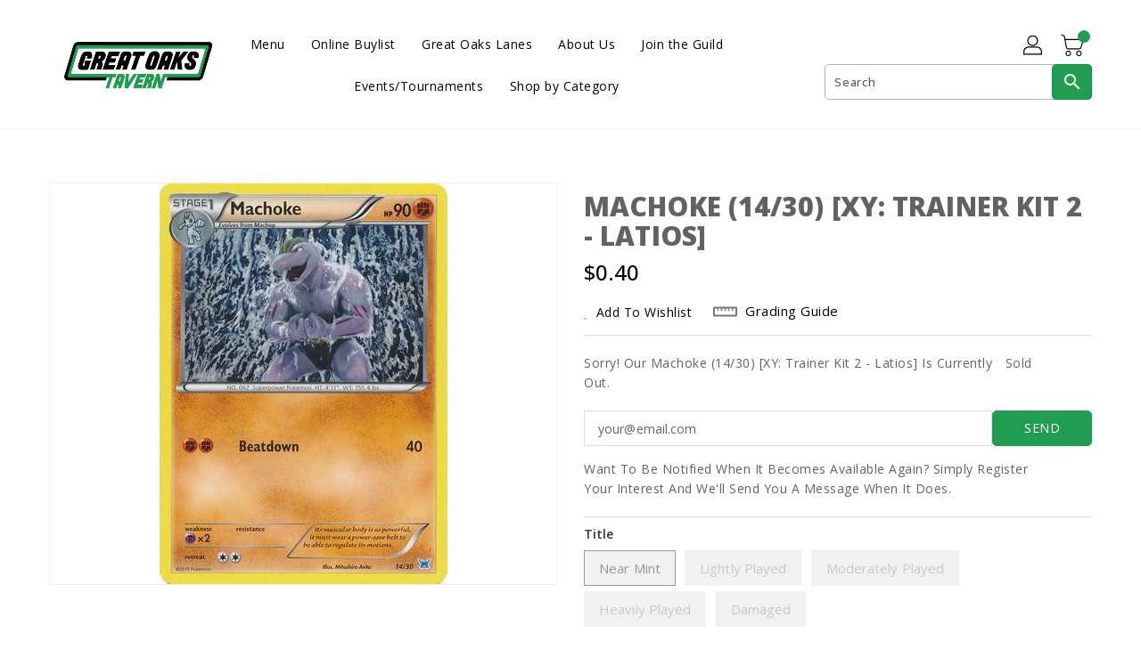

--- FILE ---
content_type: text/css
request_url: https://greatoaks.fun/cdn/shop/t/6/assets/custom.css?v=13149664180454227381694033113
body_size: 1322
content:
#slidetop{background:var(--button-bg-color) none repeat scroll 0 0;color:transparent;border-radius:50%;cursor:pointer;height:40px;overflow:hidden;padding:6px;position:fixed;right:25px;bottom:90px;text-align:center;width:40px;z-index:99;box-shadow:0 0 2px 4px #ffffff1a;display:none;-webkit-transition:all .4s;-moz-transition:all .4s;-o-transition:all .4s;transition:all .4s}#slidetop:after{content:"\e5ce";display:inline-block;color:var(--button-text-color);font-family:material icons;font-size:26px;left:0;position:absolute;right:0;top:0}#slidetop:hover{background-color:var(--button-bg-hover-color)}#slidetop:hover:after{color:var(--button-text-hover-color)}@media (max-width: 991px){.site-footer .row{width:100vw!important;text-align:center;display:inline-flex;flex-direction:column;flex-wrap:nowrap;justify-content:center}.site-footer__social-icons.site-footer__social-icons--md-down{display:inline-flex!important;flex-wrap:wrap!important;flex-direction:row!important;justify-content:space-evenly!important;width:100%!important}.site-footer .contact-info .footer-content .contact-info-inner ul li{width:auto!important}.site-footer__linklist{width:100%;text-align:center;display:inline-flex;flex-direction:column;flex-wrap:nowrap}}.site-footer .contact-info .footer-content .contact-info-inner .content p,.site-footer a,.site-footer p{color:#fff!important}#header{font-size:18px}.mobile-menu-category__title{padding:10px 5px}.products-display .grid__item .extra-img,.products-display .list__item .extra-img,.products-display .grid__item .grid-view-item .grid-view-item__image-container,.products-display .list__item .grid-view-item .grid-view-item__image-container{transition:none!important;transform:none!important}button,.btn,#header #_desktop_search .search-info form,#header #_mobile_search .search-info form,.search-header__input .search__input,.search-header__input,.search__input,.search-header__submit .search__submit .btn--link,#header #_desktop_search .search-info .search-header__submit,#header #_mobile_search .search-info .search-header__submit{border-radius:5px!important}:is(button,.btn,#header #_desktop_search .search-info form,#header #_mobile_search .search-info form,.search-header__input .search__input,.search-header__input,.search__input,.search-header__submit .search__submit .btn--link,#header #_desktop_search .search-info .search-header__submit,#header #_mobile_search .search-info .search-header__submit) #header #_desktop_search .search-info .search-header__submit,:is(button,.btn,#header #_desktop_search .search-info form,#header #_mobile_search .search-info form,.search-header__input .search__input,.search-header__input,.search__input,.search-header__submit .search__submit .btn--link,#header #_desktop_search .search-info .search-header__submit,#header #_mobile_search .search-info .search-header__submit) #header #_mobile_search .search-info .search-header__submit{background:none!important;border:none!important}:is(button,.btn,#header #_desktop_search .search-info form,#header #_mobile_search .search-info form,.search-header__input .search__input,.search-header__input,.search__input,.search-header__submit .search__submit .btn--link,#header #_desktop_search .search-info .search-header__submit,#header #_mobile_search .search-info .search-header__submit) #header #_desktop_search .search-info .search-header__submit,:is(button,.btn,#header #_desktop_search .search-info form,#header #_mobile_search .search-info form,.search-header__input .search__input,.search-header__input,.search__input,.search-header__submit .search__submit .btn--link,#header #_desktop_search .search-info .search-header__submit,#header #_mobile_search .search-info .search-header__submit) #header #_mobile_search .search-info .search-header__submit{filter:brightness:(.6)!important}:is(button,.btn,#header #_desktop_search .search-info form,#header #_mobile_search .search-info form,.search-header__input .search__input,.search-header__input,.search__input,.search-header__submit .search__submit .btn--link,#header #_desktop_search .search-info .search-header__submit,#header #_mobile_search .search-info .search-header__submit) .search-logo .material-icons{color:#666565}@media (max-width: 992px){.slider-btn:{padding-top:30px}.slideshow-block,.owl-carousel,.owl-item .cloned,.owl-item .active,.slideshow__item,.slideshow__link{height:60vh!important}.owl-stage-outer,.owl-stage{height:100%!important}.slideshow__link{position:relative;box-sizing:border-box}.slideshow__link .logo-bar__image{width:100%;height:100%;object-position:48.2059% 27.5021%;object-fit:cover}.main-title{font-size:34px!important;margin-top:20px;line-height:4.8rem!important}.desc{font-size:18px!important}.slider-btn{margin-top:60px;padding:6px 15px!important;font-size:18px!important}}.store-reviews{width:100%;display:flex;flex-direction:row;flex-wrap:wrap;align-items:center;justify-content:space-evenly;padding-bottom:10px}@media (max-width: 767px){#social-icon-container{margin:0 50px}}@media (min-width:768px){.store-reviews{width:50%!important}.footer-container .row{display:flex;flex-direction:row;text-align:center;justify-content:space-evenly}.footer-bottom .row{width:100%;display:flex;flex-direction:row;text-align:center;justify-content:space-evenly}#_desktop_newsletter>.newsletter{float:right;width:70%}#_desktop_newsletter>#newsletter-container{float:right}}.textblock{background-color:#e1dfd9;max-width:100%;min-height:250px;text-align:center;padding:40px;display:flex;align-items:center;justify-content:center}.textblockheading{text-align:center}.textblockcontent{text-align:center;font-size:2.4rem}body,p,h1,.h1,h2,.h2,h3,.h3,h4,.h4,h5,.h5,h6,.h6{color:#636161!important}h1,.h1,h2,.h2,h3,.h3,h4,.h4,h5,.h5,h6,.h6{text-transform:uppercase!important;font-weight:800!important}.food-menu-wrapper h1,.h1{transform:scale(1.75,2)!important}h2,.h2,h3,.h3{transform:scaleY(1.25)!important}body,p{font-size:1.5rem;font-weight:300}h1,.h1{font-size:3.2rem}h2,.h2{font-size:2.8rem}h3,.h3{font-size:2.5rem}h4,.h4{font-size:2.2rem}h5,.h5{font-size:2rem}h6,.h6{font-size:1.8rem}.membership-main{width:100%;text-align:center}.membership-block{padding-top:30px}.membership-information-container{display:flex;justify-content:center;align-items:baseline}.membership-information-content{display:flex;justify-content:left;padding:30px}.section-1,.section-2{padding:30px}.membership-information .about-btn a{width:140px}.membership-information .about-btn a .icon-arrow-right{transform:rotateY(180deg);margin-top:-2px;margin-left:5px}.email-form>form{display:flex;justify-content:center}.email-form-field{display:flex}.email-field{min-width:250px}.join-our-team-form>field{width:200px}.join-our-team>.contact-form{max-width:50%}.dropdown select option{position:relative}#position-desired-list{color:#757272}.dropdown:before{content:"";position:absolute;right:10px;top:45px;width:0;height:0;border-left:10px solid transparent;border-right:10px solid transparent;border-top:10px solid #7C7C7C}#join-our-team-availability{border:none}#join-our-team-availability input{height:25px;width:30%}[role=tablist]{min-width:100%;display:flex;flex-wrap:wrap;justify-content:center;align-content:baseline}[role=tab],[role=tab]:focus,[role=tab]:hover{display:flex;flex-wrap:wrap;position:relative;z-index:2;top:2px;margin:4px 0 0;padding:3px 3px 0;border-bottom:1.5px solid #209D50;border:1px solid transparent;background:none;color:#209d50;outline:none;font-weight:700;text-transform:uppercase;max-width:100%;text-align:center;cursor:pointer}[role=tab][aria-selected=true]>span.focus{margin-top:0;border-width:0px;border-bottom:2px solid #209D50}[role=tab][aria-selected=false]{border-bottom:none}[role=tab] span.focus{margin:0 8px;padding:0;font-size:2.5rem}[role=tab]:hover span.focus,[role=tab]:focus span.focus,[role=tab]:active span.focus{color:#17733a}[role=tabpanel]{padding:2px;min-height:10em;width:100%;overflow:auto}[role=tabpanel].is-hidden{display:none}[role=tabpanel] p{margin:0}.food-menu-wrapper{padding-top:30px;padding-bottom:30px}.food-main-sub-heading,.food-sub-menu-content p{font-size:1.8rem}.food-menu-wrapper h1,.food-menu-wrapper .food-sub-heading,.food-menu-tabs-wrapper,.food-main-sub-heading,.food-sub-menu-header h3{text-align:center}.food-sub-menu-wrapper h4{text-transform:uppercase;padding-right:30px;font-weight:600}.food-menu-tabs-wrapper{font-size:1.9rem}.food-sub-menu-header h3{font-size:3.4rem;font-weight:600}.food-sub-menu-header{padding:60px 0 40px}.food-sub-heading{font-size:1.8rem}.food-sub-menu-wrapper .grid-container{display:grid;grid-template-columns:repeat(3,1fr);grid-column-gap:50px;grid-row-gap:5px;text-align:left}.food-sub-menu-wrapper{padding:20px 0}.food-main-sub-heading-wrapper{padding:20px}.food-sub-menu-content{display:flex;flex-direction:column}.additional-description-1,.additional-description-2,.dietary-options{font-style:italic;text-align:left}.food-name{margin-bottom:5px}.food-price{text-align:right}.grid-item-content.food-description{text-align:left}.food-row-1{display:grid;grid-template-columns:2.95fr 1.05fr;grid-gap:10px;text-align:left}.food-row-2{text-align:left;padding-right:40px;padding-bottom:25px}.grid-item-no-description{padding:10px 0}.grid-item-no-description .food-row-1{grid-template-columns:1.75fr 1.25fr}@media (max-width: 1178px){.food-sub-menu-wrapper .grid-container{display:grid;grid-template-columns:repeat(2,1fr);grid-row-gap:20px;text-align:left;padding:0}.food-row-2{text-align:left;padding-right:20px}}@media (max-width: 768px){.food-sub-menu-wrapper .grid-container{display:grid;grid-template-columns:1fr;grid-row-gap:20px;text-align:left;padding:0}.food-row-2{text-align:left;padding-right:20px}}
/*# sourceMappingURL=/cdn/shop/t/6/assets/custom.css.map?v=13149664180454227381694033113 */


--- FILE ---
content_type: application/x-javascript
request_url: https://cdn-app.sealsubscriptions.com/shopify/public/js/sealsubscriptions-main.js?shop=great-oaks-tavern.myshopify.com&1755693485c
body_size: 17604
content:
if(void 0===window.sealsubsloaded||null===document.getElementById("seal-subs-loaded")){try{window.sealsubsloaded=!0;var sealElm542=document.createElement("div");sealElm542.id="seal-subs-loaded",sealElm542.style.cssText="display:none;",document.body.appendChild(sealElm542)}catch(t){console.error(t)}!function(){if("boolean"==typeof window.disableSealSubscriptionsApp&&!0===window.disableSealSubscriptionsApp)return console.log("Seal Subscriptions app was disabled by the window.disableSealSubscriptionsApp variable."),!0;!function(){var t=function(e){var r=function(t){if(this._els=1===arguments.length?t:[],this.is$=!0,this.getFirstEl=function(t){return void 0===t&&(t=!1),this._els instanceof Node?this._els:this._els instanceof NodeList&&typeof this._els.length>0||"object"==typeof this._els&&"number"==typeof this._els.length&&void 0!==this._els[0]?this._els[0]:t?null:document.createElement("DIV")},this._els instanceof Node)this[0]=this._els;else if(this._els instanceof Node==!1&&this._els.length>0)for(var e=0;e<this._els.length;e++)this[e]=this._els[e]};r.prototype.loopAndApply=function(t,e){if(t instanceof Node)e(t,0);else if(t.length>0)for(var r=0;r<t.length;r++)t[r]instanceof Node&&e(t[r],r)},r.prototype.parseHtml=function(t){return document.createRange().createContextualFragment(t)},r.prototype.on=function(t,e,r){2===arguments.length?(r=e,e="",this.loopAndApply(this._els,(function(e){e.addEventListener(t,(t=>{r.call(e,t)}))}))):this.loopAndApply(this._els,(function(o){o.addEventListener(t,(t=>{if(!t.target)return;const o=t.target.closest(e);o&&r.call(o,t)}))}))},r.prototype.after=function(t){var e=this.parseHtml(t);this.loopAndApply(this._els,(function(t){t.after(e)}))},r.prototype.append=function(t){var e=this.parseHtml(t);this.loopAndApply(this._els,(function(t){t.append(e)}))},r.prototype.before=function(t){var e=this.parseHtml(t);this.loopAndApply(this._els,(function(t){t.before(e)}))},r.prototype.prepend=function(t){var e=this.parseHtml(t);this.loopAndApply(this._els,(function(t){t.prepend(e)}))},r.prototype.attr=function(t,e){if(void 0!==e)return this.loopAndApply(this._els,(function(r){r.setAttribute(t,e)})),this;var r=this.getFirstEl().getAttribute(t);return null===r&&(r=void 0),r},r.prototype.removeAttr=function(t){if("undefined"==typeof v)return this.getFirstEl().removeAttribute(t);this.loopAndApply(this._els,(function(e){e.removeAttribute(t)}))},r.prototype.html=function(t){return 1!==arguments.length?this.getFirstEl().innerHTML:(void 0!==t?this.loopAndApply(this._els,(function(e){e.innerHTML=t})):this.getFirstEl().innerHTML=t,this)},r.prototype.text=function(t){var e=this.getFirstEl();if(1!==arguments.length)return e.textContent;void 0===t&&(t=""),e.textContent=t},r.prototype._findElements=function(t,e,o){void 0===e&&(e=document);var i=[];if(-1!==t.indexOf(":visible")){var n=t.split(":visible"),c=this._findElements(n[0],e);for(let t=0;t<c.length;t++){var a=new r(c[t]);if(a.visible())if(""===n[1])i.push(c[t]);else{var d=a.find(n[1]);if(d._els instanceof NodeList)for(var p=0;p<d._els.length;p++)i.push(d._els[p])}}}else if(-1!==t.indexOf(":first"))if(-1!==t.indexOf(","))for(var s=t.split(","),u=0;u<s.length;u++){if((c=this._findElements(s[u].trim(),e)).length>0)for(p=0;p<c.length;p++)i.push(c[p])}else{n=t.split(":first");(c=this._findElements(n[0],e)).length>0&&i.push(c[0])}else i=e.querySelectorAll(t);return i},r.prototype.find=function(t){var e=this.getFirstEl(),o=[];return null!==e&&"function"==typeof e.querySelectorAll&&(o=this._findElements(t,e,!0)),new r(o)},r.prototype.closest=function(t){var e=[],o=this.getFirstEl().closest(t);return null!==o&&o instanceof Node&&e.push(o),e.length>=1&&null!==e[0]?new r(e):new r},r.prototype.first=function(){var t=this.getFirstEl(!0);return null===t?new r:new r(t)},r.prototype.filter=function(t){var e=[];if(":selected"===t)for(let t=0;t<this._els.length;t++)this._els[t].selected&&e.push(this._els[t]);else e=[this.getFirstEl().filter(t)];return new r(e)},r.prototype.parent=function(){if(this._els.length>0&&this._els[0]instanceof Node){if((t=this._els[0].parentNode)instanceof Node)return new r(t)}else if(this._els instanceof Node){var t;if((t=this._els.parentNode)instanceof Node)return new r(t)}return new r},r.prototype.children=function(t){var e=[],o=this.getFirstEl().children;if("string"==typeof t&&t.length>0)for(var i=0;i<o.length;i++)o[i].matches(t)&&e.push(o[i]);else e=o;return new r(e)},r.prototype.removeClass=function(t){this.loopAndApply(this._els,(function(e){e.classList.remove(t)}))},r.prototype.addClass=function(t){this.loopAndApply(this._els,(function(e){e.classList.add(t)}))},r.prototype.toggleClass=function(t){this.loopAndApply(this._els,(function(e){e.classList.toggle(t)}))},r.prototype.hasClass=function(t){return this.getFirstEl().classList.contains(t)},r.prototype.val=function(t){var e=this.getFirstEl();if(1===arguments.length)return void 0===t&&(t=""),e.value=t,new r(e);if(!e.options)return e.value;if(e.multiple)return e.options.filter((t=>t.selected&&!1===t.disabled)).map((t=>t.value));var o=e.options.selectedIndex;if(void 0!==e.options[o]&&!0!==e.options[o].disabled)return e.options[o].value;for(let t=0;t<e.options.length;t++)if(!0!==e.options[t].disabled)return e.options[t].value;return null},r.prototype.valueWithDisabled=function(t){var e=this.getFirstEl();if(1===arguments.length)return void 0===t&&(t=""),e.value=t,new r(e);if(!e.options)return e.value;if(e.multiple)return e.options.filter((t=>t.selected&&!1===t.disabled)).map((t=>t.value));var o=e.options.selectedIndex;if(void 0!==e.options[o])return e.options[o].value;for(let t=0;t<e.options.length;t++)if(!0!==e.options[t].disabled)return e.options[t].value;return null},r.prototype.prop=function(t,e){if(2===arguments.length)return void 0===e&&(e=""),this.loopAndApply(this._els,(function(r){r[t]=e})),this;var r=this.getFirstEl();return r[t]},r.prototype.change=function(e){return 1===arguments.length?this.loopAndApply(this._els,(function(r){t(r).on("change",e)})):this.loopAndApply(this._els,(function(t){var e=new Event("change",{bubbles:!0});t.dispatchEvent(e)})),this},r.prototype.click=function(e){return 1===arguments.length?this.loopAndApply(this._els,(function(r){t(r).on("click",e)})):this.loopAndApply(this._els,(function(t){t.click()})),this},r.prototype.trigger=function(){let t=null;2===arguments.length&&void 0!==arguments[1]&&void 0!==arguments[1].target?t=new CustomEvent(arguments[0],{detail:arguments[1]}):(1===arguments.length||2===arguments.length&&void 0===arguments[1])&&(t=new CustomEvent(arguments[0])),null!==t&&this.loopAndApply(this._els,(function(e){e.dispatchEvent(t)}))},r.prototype.serialize=function(){var t=this.getFirstEl();return t.length>0?new URLSearchParams(new FormData(t)).toString():""},r.prototype.each=function(t){this.loopAndApply(this._els,(function(e,r){t(r,e)}))},r.prototype.remove=function(){this.loopAndApply(this._els,(function(t,e){t.remove()}))},r.prototype.is=function(t){var e=t.getFirstEl(),r=!1;return this.loopAndApply(this._els,(function(t,o){t===e&&(r=!0)})),r},r.prototype.visible=function(){var t=this.getFirstEl(),e=t.offsetWidth,r=t.offsetHeight;return e>0&&r>0},r.prototype.partiallyVisible=function(){var t=this.getFirstEl(),e=t.offsetWidth,r=t.offsetHeight;return e>0||r>0},r.prototype.show=function(){this.loopAndApply(this._els,(function(t,e){t.style.display=""}))},r.prototype.hide=function(){this.loopAndApply(this._els,(function(t,e){t.style.display="none"}))},r.prototype.ready=function(t){"loading"!==document.readyState?t():document.addEventListener("DOMContentLoaded",t)},Object.defineProperty(r.prototype,"length",{get:function(){return this._els instanceof Node?1:this._els instanceof Node==!1&&this._els.length>0?this._els.length:0}}),Object.defineProperty(r.prototype,"get",{get:function(){return this._els}});var o=[];if(1===arguments.length){if("string"==typeof e&&e.length>0){var i=new r;o=i._findElements(e,document)}e instanceof Node||e instanceof NodeList?o=e:"object"==typeof e&&void 0!==e.is$&&e.is$&&(o=e._els)}else o=[document.createElement("DIV")];return new r(o)};t.param=function t(e,r){var o=[],i=function(t){return encodeURIComponent(t).replace(/%20/g,"+")};for(var n in e)if(e.hasOwnProperty(n)){var c=r?r+"["+n+"]":n,a=e[n];"object"==typeof a?o.push(t(a,c)):o.push(i(c)+"="+i(a))}return o.join("&")},window.$_=t;var e=t,r=[];function o(t,e,o){void 0!==r[t]&&clearTimeout(r[t]),r[t]=setTimeout(e,o)}var i,n={cart:{get:function(){return fetch(i.getRootUrl()+"cart.js",{method:"GET",cache:"no-cache",credentials:"same-origin",headers:{"Content-Type":"application/json"}})}},nav:i={getRootUrl:function(t){void 0===t&&(t=!1);var e="";t&&(e=this.getUrlLocale());var r=window.location.origin?window.location.origin+"/":window.location.protocol+"//"+window.location.host+"/";return e.length>0&&(r+=e+"/"),r},isHomePage:function(){return"/"===window.location.pathname},isProductPage:function(){return!!/\/products\/([^\?\/\n]+)/.test(window.location.href)},isCartPage:function(){return!!/\/cart\/?/.test(window.location.href)},isLoginPage:function(){return!!/\/account\/login\/?/.test(window.location.href)},isAccountMenuPage:function(){return!(!/\/account\/?$/.test(window.location.pathname)&&!/\/account\/.*$/.test(window.location.pathname))},getProductHandle:function(t){if(void 0===t&&(t=(t=window.location.href).replace("/products/products","/products")),/\/products\/([^\?\/\n]+)/.test(t)){var e=t.match(/\/products\/([^\?\/\n]+)/);if(void 0!==e[1])try{return decodeURIComponent(e[1]).replace("#","")}catch(t){return e[1].replace("#","")}}return!1},getAppApiEndpoint:function(){return"https://app.sealsubscriptions.com/shopify/public/api/"},getInvoiceEndpoint:function(){return this.getAppApiEndpoint()+"cdo.php?shop=great-oaks-tavern.myshopify.com"},getSellingPlanId:function(){var t=this.getQueryParams(window.location.search);return void 0!==t.selling_plan?t.selling_plan:""},getQueryParams:function(t){t=t.split("+").join(" ");for(var e,r={},o=/[?&]?([^=]+)=([^&]*)/g;e=o.exec(t);)r[decodeURIComponent(e[1])]=decodeURIComponent(e[2]);return r},getLocale:function(){return"undefined"!=typeof Shopify&&"string"==typeof Shopify.locale?Shopify.locale:""},getUrlLocale:function(){var t=this.getRootUrl(),e=this.getLocale();return void 0!==window.Shopify&&void 0!==Shopify.routes&&"string"==typeof Shopify.routes.root&&(e=Shopify.routes.root.replace(/\//g,"")),""!==e&&0===(window.location.href+"/").indexOf(t+e+"/")?e:""}},string:{getRandomString:function(t){for(var e="abcdefghijklmnopqrstuvwxyz0123456789",r=e.length,o=[],i=0;i<t;i++)o.push(e.charAt(Math.floor(Math.random()*r)));return o.join("")}},money:{currencySymbols:{USD:"$",CAD:"$",AUD:"$",NZD:"$",EUR:"€",CRC:"₡",GBP:"£",ILS:"₪",INR:"₹",JPY:"¥",KRW:"₩",NGN:"₦",PHP:"₱",PLN:"zł",PYG:"₲",THB:"฿",UAH:"₴",VND:"₫"},formatPrice:function(e,r){if("undefined"!=typeof Shopify&&Shopify.hasOwnProperty("currency")&&Shopify.currency.hasOwnProperty("rate")){var o=Shopify.currency.active,i=Shopify.currency.rate,n="{{amount}}"+o,c="";if(-1!==c.indexOf("{{iso_currency}}")&&(c=c.replace("{{iso_currency}}",o)),-1!==c.indexOf("{{currency_symbol}}"))if("string"==typeof this.currencySymbols[o]){var a=this.currencySymbols[o];c=c.replace("{{currency_symbol}}",a)}else c=c.replace("{{currency_symbol}}","");void 0===r&&(r=!1),r&&"1.0"!==i&&(e=this.convertMoney(e,i,o));var d=t("body").attr("data-money-format");if(""!==c)n=c;else if("undefined"!=typeof Shopify&&void 0!==Shopify.currency_settings&&void 0!==Shopify.currency_settings.money_format)n=Shopify.currency_settings.money_format;else if(void 0!==window.money_format)n=window.money_format;else if(void 0!==window.Theme&&void 0!==window.Theme.moneyFormat)n=window.Theme.moneyFormat;else if(void 0!==window.theme&&void 0!==window.theme.moneyFormat)n=window.theme.moneyFormat;else if(void 0!==window.theme&&"string"==typeof window.theme.money_format)n=window.theme.money_format;else if(void 0!==window.theme&&void 0!==window.theme.settings&&void 0!==window.theme.settings.moneyFormat)n=theme.settings.moneyFormat;else if(void 0!==window.theme&&void 0!==window.theme.strings&&"string"==typeof window.theme.strings.moneyFormat)n=window.theme.strings.moneyFormat;else if(void 0!==window.Currency&&void 0!==window.Currency.money_format&&"string"==typeof window.Currency.money_format[o])n=window.Currency.money_format[o];else if(void 0!==window.Currency&&"string"==typeof window.Currency.money_format)n=window.Currency.money_format;else if(void 0!==d&&"string"==typeof d&&""!==d)n=d;else if("string"==typeof wsgMoneyFormat)n=wsgMoneyFormat;else{if("string"!=typeof price_format)return(e/=100).toLocaleString(void 0,{style:"currency",currency:o||this.getDefaultCurrency()});n=price_format}return this.formatMoney(e,n,o||this.getDefaultCurrency())}return""},formatMoney:function(t,e,r,o){void 0===o&&(o="up");try{"string"==typeof t&&(t=t.replace(".",""));var i="",n=/\{\{\s*(\w+)\s*\}\}/,c=e;function a(t,e){return void 0===t?e:t}function d(t,e,r,o,i){if(e=a(e,2),r=a(r,","),o=a(o,"."),i=a(i,"up"),isNaN(t)||null==t)return 0;var n=t;t=(t/100).toFixed(e),"down"===i&&n/100-t==-.5&&(t=(t-=1).toString());var c=t.split(".");return c[0].replace(/(\d)(?=(\d\d\d)+(?!\d))/g,"$1"+r)+(c[1]?o+c[1]:"")}switch(c.match(n)[1]){case"amount":i=d(t,2);break;case"amount_no_decimals":i=d(t,0,",",".",o);break;case"amount_with_comma_separator":i=d(t,2,".",",");break;case"amount_with_decimal_separator":i=d(t,2,",",".");break;case"amount_no_decimals_with_comma_separator":i=d(t,0,".",",",o);break;case"amount_no_decimals_with_space_separator":i=d(t,0," ",",",o);break;case"amount_with_apostrophe_separator":i=d(t,2,"'",".")}return c.replace(n,i)}catch(p){return console.log(p.message),price=t/100,price.toLocaleString(void 0,{style:"currency",currency:r})}},convertIfNeeded:function(t,e){if(void 0===e&&(e=!0),"undefined"!=typeof Shopify&&Shopify.hasOwnProperty("currency")&&Shopify.currency.hasOwnProperty("rate")){var r=Shopify.currency.active,o=Shopify.currency.rate;"1.0"!==o&&1!==o&&(t=this.convertMoney(t,o,r,e))}return t},convertMoney:function(t,e,r,o){return t<=0?0:(t*=e,o&&(-1!==["USD","CAD","AUD","NZD","SGD","HKD","GBP"].indexOf(r)?t=Math.ceil(t):-1!==["JPY"].indexOf(r)?t=100*Math.ceil(t/100):-1!==["EUR"].indexOf(r)&&(t=Math.ceil(t)-.05)),t)},roundMoney:function(t){if(t<=0)return 0;if("undefined"!=typeof Shopify&&Shopify.hasOwnProperty("currency")&&Shopify.currency.hasOwnProperty("active")){var e=Shopify.currency.active;-1!==["USD","CAD","AUD","NZD","SGD","HKD","GBP"].indexOf(e)?t=Math.ceil(t):-1!==["JPY"].indexOf(e)?t=100*Math.ceil(t/100):-1!==["EUR"].indexOf(e)&&(t=Math.ceil(t)-.05)}return t},wrapInSpan:function(t){return'<span class="money conversion-bear-money seal-money ht-money">'+t+"</span>"},convertViaIntegrations:function(t){if("undefined"!=typeof DoublyGlobalCurrency&&void 0!==DoublyGlobalCurrency.currentCurrency&&void 0!==DoublyGlobalCurrency.convertAll)try{DoublyGlobalCurrency.convertAll(DoublyGlobalCurrency.currentCurrency,".sls-price .money")}catch(t){}if("undefined"!=typeof geckoShopify&&"function"==typeof geckoShopify.Currency_convertAll&&"function"==typeof geckoShopify.StorageCurrency&&"undefined"!=typeof Shopify&&void 0!==Shopify.currency&&"string"==typeof Shopify.currency.active)try{null!==geckoShopify.StorageCurrency()&&geckoShopify.Currency_convertAll(Shopify.currency.active,geckoShopify.StorageCurrency())}catch(t){}if("string"==typeof window.money_default&&"undefined"!=typeof Currency&&"string"==typeof Currency.currentCurrency)try{Currency.convertAll(window.money_default,Currency.currentCurrency)}catch(t){console.log(t)}if(void 0!==window.conversionBearAutoCurrencyConverter&&void 0!==window.conversionBearAutoCurrencyConverter.convertPricesOnPage)try{window.conversionBearAutoCurrencyConverter.convertPricesOnPage()}catch(t){console.log(t)}if(void 0!==window.baCurr&&"function"==typeof window.baCurr.refreshConversion)try{window.baCurr.refreshConversion()}catch(t){console.log(t)}void 0!==t&&t.hasClass("done")&&t.hasClass("money")&&null!==t.attr("ws-currency")&&null!==t.attr("ws-price")&&(t.removeClass("done"),t.removeAttr("ws-currency"),t.removeAttr("ws-price"))}},unitPriceEngine:{unitRelations:{l:{ml:.001,cl:.01,l:1,m3:1e3},g:{mg:.001,g:1,kg:1e3},m:{mm:.001,cm:.01,m:1},m2:{m2:1}},calculate:function(t,e){if(void 0===e.unit_price_measurement)return!1;var r=e.unit_price_measurement,o=r.quantity_unit,i=r.reference_unit,n=r.reference_value,c=0,a=-1,d=t/parseFloat(r.quantity_value),p="";for(var s in this.unitRelations)if(this.unitRelations.hasOwnProperty(s)&&void 0!==this.unitRelations[s][o]){p=s;break}if(""!==p){c=d/this.unitRelations[p][o];var u="";for(var s in this.unitRelations)if(this.unitRelations.hasOwnProperty(s)&&void 0!==this.unitRelations[s][i]){u=s;break}""!==u&&(a=this.unitRelations[s][i]*c*n)}return a>=0&&(referenceUnitString=i,n>1&&(referenceUnitString=n+referenceUnitString),{price_per_unit:a,unit:referenceUnitString})}}},c=function(){var t={dflt:{widget_one_time_option_label:"One-time purchase",widget_one_time_option_description:"",acwidget_purchase_options_label:"Purchase options",acwidget_each_label:"",acwidget_per_delivery_label:"per delivery",acwidget_savings_label:"SAVE {{savings}}",acwidget_subscription_details_label:"Subscription details",acwidget_subscription_details_content:"<strong>How subscriptions work</strong>\r\n<br />\r\n<br />\r\nYou can modify or cancel your subscriptions anytime. There is no obligation. Subscriptions are renewed automatically.",acwidget_subscription_details_link_label:"Learn more about subscriptions...",acwidget_subscription_details_link:"https://www.sealsubscriptions.com/articles/how-subscriptions-work",subscribenow_button_text:"Subscribe now",widget_subscribe_and_deliver_text:"Subscribe and deliver every",widget_show_details_label:"See details",widget_subscription_description:"You will receive a payment link and won't be charged automatically.",cart_interval_text:"Subscription interval",cart_discount_text:"Discount on next order",intervals_day:"day",intervals_days:"{{number}} days",intervals_week:"week",intervals_weeks:"{{number}} weeks",intervals_month:"month",intervals_months:"{{number}} months",intervals_year:"year",intervals_years:"{{number}} years",orderstatuswidget_title:"Subscription",orderstatuswidget_description:"You can view, edit or cancel your subscriptions by logging into your account or through the direct link you receive in the email.",orderstatuswidget_subscription_button:"Manage your subscriptions",orderstatusemailwidget_title:"Resend magic subscription link",orderstatusemailwidget_description:"You can view, edit or cancel your subscriptions by logging into your account or through the magic link you receive in the email. You can also resend yourself an email with the magic link to the customer portal where you can view and edit your subscription. The email will be sent a few minutes after you click on the button below.",orderstatusemailwidget_resend_email_button_text:"Resend email with the magic link",orderstatusemailwidget_resend_email_button_success_text:"Email will be sent in a few minutes!",orderstatusemailwidget_resend_email_button_error_text:"Something went wrong",customraccountlogin_need_help_accessing_subscriptions_text:"Need help accessing your subscriptions?",customraccountlogin_click_here_text:"Click here",customeraccountmenu_link_to_subscriptions_text:"Subscriptions"}};function e(){var t="dflt";if("undefined"!=typeof Weglot&&"function"==typeof Weglot.getCurrentLang)try{var e=Weglot.getCurrentLang();if(null!=e&&""!==e)return e}catch(t){}return"undefined"!=typeof Shopify&&void 0!==Shopify.locale&&(t=Shopify.locale),t}return{stripQuotes:function(t){return t.replace("'","").replace("'","")},getTranslations:function(){return t},getLocale:e,getTranslation:function(r,o){var i=r,n=e(),c=function(){var t=e();return-1!==t.indexOf("-")&&(t=t.substring(0,t.indexOf("-"))),t}(),a={};return void 0!==t[n]&&(a=t[n]),0===Object.keys(a).length&&void 0!==t[c]&&(a=t[c]),void 0!==a[r]?i=a[r]:void 0!==t.dflt[r]&&(i=t.dflt[r]),void 0!==o&&!0===o&&(i=this.stripQuotes(i)),i}}}(),a={getExtensionForm:function(e,r){if(void 0===r&&(r=!1),e.closest(".bundler-target-element").length>0)return null;if(void 0!==e.attr("data-seal-extension")){var o,i='product-form.product-form form, .product-form__buy-buttons form.shopify-product-form[action*="/cart/add"], form.product-single__form[action*="/cart/add"], form[action*="/cart/add"][id^="product_form_"], form.shopify-product-form[action*="/cart/add"][data-product-form]';if(i+=', [id^="AddToCartForm"] form[action*="/cart/add"]',i+=", form.product-buy-buttons--form",i+=', .product-form-container .product_form form.shopify-product-form[action*="/cart/add"]',i+=', form.product-buy-buttons--form[action*="/cart/add"]',i+=', form.ajax-product-form[action*="/cart/add"]',i+=', .buy-buttons-row form[action*="/cart/add"]',i+=', form.product-form--container[action*="/cart/add"], .main-product__block-buy_buttons product-form form[action*="/cart/add"]',i+=', .product-info__buy-buttons form[action*="/cart/add"][is="product-form"].shopify-product-form, form.product-form.product-form--single[action="/cart/add"]',i+=', form[id^="product-form-"][is="product-form"][action*="/cart/add"]',i+=', form[action*="/cart/add"].buy-buttons__form',i+=', preorder-button form[action*="/cart/add"]',i+=', form[action*="/cart/add"][data-type="add-to-cart-form"]',e.closest(".product-detail__detail").length>0&&(o=e.closest(".product-detail__detail")).length>0&&(a=o.find(i)).length>0)for(var n=0;n<a.length;n++){var c=t(a[n]);if(c.find("button").length>0)return c}if((o=e.closest(".shopify-app-block").parent()).length>0){if(r)var a=o.find(i);else var a=o.find(i).first();if(a.length>0)return a}if((o=e.closest(".main-product__block").parent()).length>0&&(a=o.find(i).first()).length>0)return a;if((o=e.closest("[data-product-details], .product-single__box")).length>0&&(a=o.find(i).first()).length>0)return a;if(o=e.closest(".product__app"),e.length>0&&(o=o.parent()).length>0&&(a=o.find(i).first()).length>0)return a;if((o=e.closest(".product-page--featured-blocks")).length>0&&(o=o.parent()).length>0&&(a=o.find(i).first()).length>0)return a;if((o=e.closest('[class*="product-block--@app"]')).length>0&&(o=o.parent()).length>0&&(a=o.find(i).first()).length>0)return a;if((o=e.closest('[data-block-type="@app"]')).length>0&&(o=o.parent()).length>0&&(a=o.find(i).first()).length>0)return a;if((o=e.closest(".product-form.theme-init")).length>0&&o.length>0&&(a=o.find(i).first()).length>0)return a;if((o=e.closest(".product-page--blocks")).length>0&&o.length>0&&(a=o.find(i).first()).length>0)return a;if((o=e.closest(".product__info-container")).length>0&&o.length>0&&(a=o.find(i).first()).length>0)return a;if((o=e.closest("article#product-description")).length>0&&o.length>0&&(a=o.find('form[action*="/cart/add"][id*="main"]').first()).length>0)return a;if((o=e.closest("div.product-form")).length>0&&o.length>0&&(a=o.find('.buy-buttons-row form.product-purchase-form[action*="/cart/add"]').first()).length>0)return a;if((o=e.closest(".main-product-info-container")).length>0&&(a=o.find('form[action*="/cart/add"]')).length>0)return a;if((o=e.closest('product-form[data-name="main-product-form"], .product__content, .t4s-product__info-container, .product-details, .main-product__hero, .product__info, .product-info, .productView-details, .product-detail__form, .product-grid__detail, .product-blocks, .product-content-container, .featured-product__info-container, .product-converter__blocks, .main-product__blocks, .product-detail__detail, .t4s-product__info-wrapper, .form__wrapper, .product__section-details, .product-single__details, .product__detail-content, [class="#product-meta"], .flex__item.product__right, .yv-main-product-detail, .product__section-content, [data-product-details], article.product__section-right, .site-box-content, .product-single__meta, .product-main-block__details, #main-product, .item-info, .product-text.grid-portable-2, .product__meta, .main-product__blocks-after-media, product-page .product-text.grid-offset-2, product-page .product-text, .wt-product__info, [data-instant-form-variant-id], .main--product-content-inner, .product-info-details, [class="#product-meta"], .product--add-to-cart-form, .f8pr, .pdp-content, .hdt-product-info__list, .main-product__blocks')).length>0&&(a=o.find('form[action*="/cart/add"]:not([id*="cross_sell"])')).length>0)return a}else{var d;if(1===(s=e.closest('[itemtype="http://schema.org/Offer"]')).length&&s.find("form + #new-form .sealsubs-target-element").length>0)return s.find("form").first();if(1===(s=e.closest(".product-form--root")).length&&s.find('form.product-form--container[action*="/cart/add"]').length>0)return s.find('form.product-form--container[action*="/cart/add"]').first();if(1===(s=e.closest('product-form[data-aid="main-product-form"], .form__width')).length){var p='form[action*="/cart/add"]';if(s.find(p).length>0)return r?s.find(p):s.find(p).first()}if(1===(d=e.closest(".collection__page-product")).length&&(p='form[action*="/cart/add"]',d.find(p).length>0))return r?d.find(p):d.find(p).first();if(1===(d=e.closest('.product__info-container, .single .details, .form__inner__wrapper, .product__section-right, .shogun-root .shg-row, #product-content, .product-details, .product-info, .productView-product, .product-detail__detail, .quickbuy-form, [data-product-grid-column-details], .product-display__content, .drawer__content, quick-buy-popover, .product-block-container, .featured-product__info-container, .product__sticky, .product-actions, .product-single__meta, .product-info-details, article[data-template*="__main-product"], .product-blocks')).length&&(p='form[action*="/cart/add"][data-type="add-to-cart-form"]',d.find(p).length>0))return r?d.find(p):d.find(p).first();if(1===d.length&&(p='form[action*="/cart/add"]',d.find(p).length>0))return r?d.find(p):d.find(p).first();try{var s,u=e.attr("data-parent"),l=e.attr("data-form");if(void 0!==u&&void 0!==l&&(s=e.closest(u)).find(l).length>0)return s.find(l).first()}catch(t){}}return null},getProductFormContainer:function(t){var e=t.closest(".product-single__box");return 1===e.length?e:null}},d={"#sealsubscriptions-default-widget-target-element":"prepend",'.buy-buttons-row form[action*="/cart/add"]':"prepend",'form[action*="/cart/add"].product-purchase-form':"prepend",'form[action*="/cart/add"].product-form.product-form--mini.product-form--not-quickbuy .half.column.product-details .product-section.border-bottom .option-selectors':"before",'form[action*="/cart/add"].product-form.product-form--mini.product-form--not-quickbuy .half.column.product-details .product-section.border-bottom .payment-and-quantity':"before",'form[action="/cart/add"] .gt_product-content .gt_product-button.gt_button-atc':"before",'form[action="/cart/add"] .product-form':"prepend",'.product-page-info form[action="/cart/add"][data-js-product-form] [data-js-footbar-product-limit]':"before",'form.lh-product-form[action="/cart/add"] .lh-content-summary .lh-price-block.price + div.clearfix':"after",'product-form form[action="/cart/add"] form[action*="/cart/add"]':"prepend",'[itemtype="http://schema.org/Offer"] form + #new-form #new-form-atc':"before",'form.product-form--wide[action="/cart/add"]':"prepend",'form.shopify-product-form[action="/cart/add"] .desc_blk .main-product-description-product':"before",'form[action="/cart/add"].ProductForm .ProductMeta':"after",'form[action="/cart/add"].ProductForm':"prepend",'form[action="/cart/add"] div.item-content div[data-icon="gpicon-product-quantity"]':"before",'form.pf-product-form[action="/cart/add"][id^="product_form_"] div[data-product-type="price"][data-pf-type="ProductText"]':"after",'form#AddToCartForm.form-vertical[action="/cart/add"].product-form .product-title':"after",'form.shopify-product-form[action="/cart/add"][data-productid][data-product-form][id^="product_form_"] .product-description .product-qty.selector-wrapper':"after",'form#AddToCartForm.product_form[action="/cart/add"] div.product-add':"before","#AddToCartForm-product-template #ProductSection-product-template .product-details":"prepend","form#addToCartForm .desc_blk .desc_blk_bot":"prepend","form#AddToCartForm .product-single__variants.original-select":"after",'form.product-form[action="/cart/add"] .product-form__payment-container':"before",'form.product-form[action="/cart/add"] .gt_container [data-name="Product Quantity"][attribute="productQuantity"]':"before",'product-form.product__form[id^="add-to-cart-template--"][data-ajax-cart] form[action*="/cart/add"]':"prepend",'form[action="/cart/add"] .tab-body .product-logistics':"before",'form[action="/cart/add"] .product-page-info__description':"after",'#product--page form[action="/cart/add"] .product__swatches':"after",'form[action="/cart/add"][data-section="template-product"] .single_product__quantity':"before",'#main-content .shopify-section #content .product__wrapper form[action="/cart/add"].product-details[data-product-form] .product-details__qty-price-container':"before",'form[action*="/cart/add"] .main-product__blocks .main-product__block-buy_buttons':"prepend",'form[action*="/cart/add"].beae-product-form--single .beae-product-single__add-to-cart':"prepend",'form[action*="/cart/add"][id^="product-form-buttons"].js-prod-form-submit':"prepend",'form[action*="/cart/add"][id^="product-form-template"]':"prepend",'form.product-details[action="/cart/add"] .product-details__options':"before",'form.os__form[action="/cart/add"]':"prepend",'form.product-details-form[action*="/cart/add"] .product-template__container .card-background .product-details .variant-group':"after",'form.product-details-form[action*="/cart/add"] .product-template__container .card-background .product-details':"prepend",'.product-blocks__block--buttons form[action="/cart/add"]':"prepend",'form[action*="/cart/add"] .out_of_stock_wrapper':"before",'form[action="/cart/add"] .swatches-wrapper':"after",'.product-information form[action="/cart/add"].shopify-product-form .product-add-to-cart-container':"prepend",'form[action="/cart/add"] ce-product-variant-picker':"after",'form[action="/cart/add"] .product-info-wrapper .product-page--submit-action':"before",'form[action*="/cart/add"]':"prepend",'form.product-form[action="/cart/add"]':"prepend",'product-form[class="#product-form"] form[action*="/cart/add"]':"prepend",'form[action*="/cart/add"]':"prepend",'.product__section-content__block--buttons form.product_form[action="/cart/add"][id*="__main"]':"prepend",'form#AddToCartForm.shopify-product-form[action="/cart/add"] div.product-variant-option':"after",'form[action="/cart/add"].product-single__form':"prepend",'.product__section--form form#AddToCartForm[action*="/cart/add"]':"prepend",'.product-converter__add-to-cart form[action*="/cart/add"][data-type="add-to-cart-form"]':"prepend",'form.shopify-product-form[action*="/cart/add"]':"prepend",'.product_section form[action="/cart/add"]':"prepend",'form[action="/cart/add"] #product-content .quantity':"before",'form[action="/cart/add"] .shop-product__description  .product-variant-option':"before",'form.AddToCartForm[action="/cart/add"] .item-content .module-wrap[data-icon="gpicon-product-swatches"]':"before",'form.formAddToCart[action="/cart/add"] div.proVariants':"before",'.product-description-product-template form[action="/cart/add"].shopify-product-form':"prepend",'form[action="/cart/add"] .selector-wrapper.product-form__item':"before",'form[action="/cart/add"].product-form':"prepend",'form[action="/cart/add"].product-single__form':"prepend",'form[action="/cart/add"][id^="AddToCartForm--"]':"prepend",'form#cart-form[action="/cart/add"]':"prepend",'form#form_buy[action="/cart/add"]':"prepend",'form.product-form[action$="/cart/add"]':"prepend",'form#AddToCartForm.product-content-inner[action="/cart/add"] .product-details-text .product-variant-option':"before",'form#AddToCartForm.product-content-inner[action="/cart/add"] .product-description':"before",'form.shopify-product-form[action="/cart/add.js"]':"prepend",'[itemtype="http://schema.org/Offer"] form[action="/cart/add"][data-productid]':"prepend",'#shopify-section-product-template form[action="/cart/add"]':"prepend",'[data-product-form] form.productForm[action="/cart/add"]':"prepend",'form#AddToCartForm[action*="/cart/add"] .product-options-bottom':"prepend",'form#AddToCartForm[action*="/cart/add"]':"prepend",'[data-pf-type="Section"] form.pf-product-form[action="/cart/add"][id^="product_form_"]':"prepend","form#add-to-cart-form":"prepend",'[itemtype="http://schema.org/Offer"] form[action*="/cart/add"].product-action.addProduct':"prepend",'form[action="/cart/add"].product-form:not(.cart-bar__form)':"prepend",'form[action="/cart/add"].product-form:not(.cart-bar__form):visible .product__submit.product__submit--spb':"before","#shopify-section-static-product form.product-form":"prepend","#AddToCartForm_id":"prepend",'form[data-cart-submit="data-cart-submit"][data-productid]':"prepend",'[data-section="product-template"] form.shopify-product-form':"prepend",'form[action="/cart/add"][data-productid]':"prepend","#shopify-section-product-sections__main-1 .product_form  .shopify-product-form":"prepend",'.product-page-main form[action="/cart/add"]':"prepend","form.lh-product-form":"prepend","#addToCartFormId1":"prepend",'form[action="/cart/add"][data-section="template-product"] .single_product__options':"before","#multivariants_setbox_body":"after",'div[class^="product-"] .product_section form[action="/cart/add"]':"prepend",'form.AddToCartForm[data-productid] .module-wrap[data-key="icon-list"]:first':"before",".shg-c form.shg-product-atc-btn-wrapper":"prepend",'form[action*="/cart/add"][data-type="add-to-cart-form"]':"prepend",'form.product-form .gt_flex .gt_button[attribute="addToCart"]':"before",'form#add-item-form[action*="/cart/add"]':"prepend",'#MULTIADD_CUSTOM form[action*="/cart/add"]':"prepend",".shg-c form.shg-product-atc-btn-wrapper:visible":"prepend",'.product-container form[action="/cart/add"].product-form .product-details .payment-and-quantity':"before",'#product--page form[action*="/cart/add"] .product__atc':"before","form#AddToCartForm":"prepend",".desktop__only form.shopify-product-form":"prepend",'form.product-form-product-template[action*="/cart/add"]':"prepend",'.product__info-wrapper form[action="/cart/add"][id*="__main"][id^="product-form-template"]':"prepend",".product-page--main-content form.product-buy-buttons--form":"prepend",'product-form form[action*="/cart/add"]':"prepend",'form[action*="/cart/add"][is="product-form"]':"prepend",'form[action*="/cart/add"] #appstle-subscription-widget-placeholder':"after",'[data-block-type="buy-buttons"] form[action*="/cart/add"]':"prepend",'.product__info form.product__form[action*="/cart/add"]':"prepend",'.np-product-details product-form form[action*="/cart/add"]':"prepend",'form.product__form-buttons.js-prod-form-submit[id^="product-form-buttons-template--"][id*="__main"]':"prepend",'.product-single [itemtype="http://schema.org/Offer"] form#AddToCartForm':"prepend","form#product-add-cart.shopify-product-form":"prepend",'.product__main .product-info form.product-form[action*="/cart/add"] .product-details':"prepend"},s={'.gf_column, .gf_row, [data-key="product"][id^="m-"]':{canShow:function(t,e){var r=!1;if("FORM"!==t.prop("tagName")){var o=t.closest("form");o.length>0&&(t=o)}return t.find('button[type="submit"], input[type="submit"], button#AddToCart, button.gf_add-to-cart, div[data-add-to-cart]').length>0&&(r=!0),r}},".pf-product-form":{canShow:function(t,e){var r=!1;if("FORM"!==t.prop("tagName")){var o=t.closest("form");o.length>0&&(t=o)}return(t.find('button[data-pf-type="ProductATC"]').length>0||t.find('button[data-pf-type="ProductATC2"]').length>0)&&(r=!0),r}},".ecom-product-form":{canShow:function(t,e){var r=!1;if("FORM"!==t.prop("tagName")){var o=t.closest("form");o.length>0&&(t=o)}return(t.find('button[type="submit"]').length>0||t.find(".shopify-payment-button").length>0||t.find(".ecom__element--button").length>0||t.find("button.ecom-product-single__buy_it_now_btn--checkout").length>0)&&(r=!0),r}},"product-form.product-form, div.product-form, div[data-product-blocks], [data-product-details], .product-info__wrapper, .product-page--featured-blocks, .product__information, .product-page--blocks, form#AddToCartForm, .product-single__box, .ecom-product-form":{canShow:function(t,e){var r=!0,o=[{hasExtension:function(e){var r=e.closest("product-form.product-form").closest(".product__info-container").find(".shopify-app-block [data-seal-extension]");return!r.is(t)&&r.length>0}},{hasExtension:function(e){var r=e.closest("product-form.product-form, div.product-form").closest("div").find(".shopify-app-block [data-seal-extension]");return!r.is(t)&&r.length>0}},{hasExtension:function(e){var r=e.closest("div[data-product-blocks]").find(".shopify-app-block [data-seal-extension]");return!r.is(t)&&r.length>0}},{hasExtension:function(e){var r=e.closest("[data-product-details]").find(".shopify-app-block [data-seal-extension]");return!r.is(t)&&r.length>0}},{hasExtension:function(e){var r=e.closest(".product-info__wrapper").find(".shopify-app-block [data-seal-extension]");return!r.is(t)&&r.length>0}},{hasExtension:function(e){var r=e.closest(".product-page--featured-blocks").find(".shopify-app-block [data-seal-extension]");return!r.is(t)&&r.length>0}},{hasExtension:function(e){var r=e.closest(".product__information").find(".shopify-app-block [data-seal-extension]");return!r.is(t)&&r.length>0}},{hasExtension:function(e){var r=e.closest(".product-page--blocks").find(".shopify-app-block [data-seal-extension]");return!r.is(t)&&r.length>0}},{hasExtension:function(e){var r=e.closest("form#AddToCartForm").find(".shopify-app-block [data-seal-extension]");return!r.is(t)&&r.length>0}},{hasExtension:function(e,r){var o=e.closest(r).find(".shopify-app-block [data-seal-extension]");return!o.is(t)&&o.length>0}},{hasExtension:function(e,r){var o=e.closest(r).find(".ecom-extension-product-seal-subscriptions .sealsubs-target-element");return!o.is(t)&&o.length>0}}];if(t.closest(e).length>0)for(var i=0;i<o.length;i++)"function"==typeof o[i].hasExtension&&!1===(r=!o[i].hasExtension(t,e))&&(i=o.length);return r}},".product__info-container":{canShow:function(t,e){var r=t.closest(e).find(".sealsubs-target-element");return!!(r.is(t)||r.closest(".bundler-target-element").length>0)||!(r.length>0)}},'[itemtype="http://schema.org/Offer"]':{canShow:function(t,e){var r=t.closest(e).find("form + #new-form .sealsubs-target-element");return!!r.is(t)||!(r.length>0)}},'.product-page--root .product-page--wrapper [itemtype="https://schema.org/Product"]':{canShow:function(t,e){var r=t.closest(e).find('.product-page--block[data-block-type="@app"] .shopify-app-block [data-seal-extension]');return!!r.is(t)||!(r.length>0)}},"[data-product-block-container] .mt3, article#product-description, .product-info":{canShow:function(t,e){var r=t.closest(e).find(".shopify-app-block [data-seal-extension]");return!!r.is(t)||!(r.length>0)}},"form .product-form.mfp-link":{canShow:function(t,e){var r=t.closest("form").children(".sealsubs-target-element");return!!r.is(t)||!(r.length>0)}},".product-form .price-descriptors":{canShow:function(t,e){var r=t.closest("form").children(".sealsubs-target-element"),o=t.closest("[data-seal-extension]").length>0,i=t.closest(".product-form ").find('form[action*="/cart/add"] button').length>0;return!(!o&&i&&!1===r.is(t))}},".product__section-details, .product__description, .product-block-container, .product-blocks, .product-form, .product-actions, .product-info, .product__section-content, .product-single__box, .product-details, .product__inner, .product-page--info, .t4s-product__info-container":{canShow:function(t,e){var r=t.closest(e).find(".sealsubs-target-element");return!!(r.is(t)||r.closest(".product__upsell-item").length>0)||!(r.length>0)}},".productView-details":{canShow:function(t,e){var r=t.closest(e).find(".sealsubs-target-element");return!!r.is(t)||!(r.length>0)}},"form.shopify-product-form":{canShow:function(t,e){var r=t.closest(e).find(".sealsubs-target-element");return!!r.is(t)||!(r.length>0)}},'.product__content, .product-page--left-column, .product-grid__detail, .product__info, .product-information .entry-summary, form.AddToCartForm, [itemtype="http://schema.org/Offer"], .product__section-right, #product-content, .product-content-container, product-page .product-text, .product-detail__detail, .product-single, .product-converter__blocks, .collection__page-product':{canShow:function(t,e){var r=t.closest(e).find(".sealsubs-target-element");return!!r.is(t)||!(r.length>0)}},'.product-information--inner, .main-product__blocks, [id^="ProductInfo-quickadd-template--"], .m-main-product--info, .product-details, .quickbuy-form, .product__right-column-sticky, [id^="ProductInfo-template--"], .pdp-content, .product .CRO, product-info[direction="column"], .product-detail__form, .product__detail-content, .flex__item.product__right, .yv-main-product-detail, [class="#product-meta"], .product__meta, [data-product-grid-column-details], .product-single-right-box, .item-info, .wt-product__info, .product-info-inner, .main-product__content-inner, .main-product__hero, .prd-block-info':{canShow:function(t,e){var r=t.closest(e).find(".sealsubs-target-element");return!!r.is(t)||!(r.length>0)}},".main-product__hero":{canShow:function(t,e){var r=t.closest(e).find(".sealsubs-target-element");return!!r.is(t)||!(r.length>0)}},'[id^="shopify-section-template--"][id*="__main"] .product-single__form':{canShow:function(t,e){return!(t.closest(e).find(".sticky-price-and-button").length>0)}},"#Block--upsell":{canShow:function(t,e){return!1}}};if(void 0===u)var u={};var l,f={init:(l=function(){function r(t){try{var e;void 0!==(e=t.attr("data-currency"))&&!1!==e&&t.removeAttr("data-currency"),"undefined"!=typeof Shopify&&void 0!==Shopify.currency&&"string"==typeof Shopify.currency.active&&void 0!==(e=t.attr("data-currency-"+Shopify.currency.active.toLowerCase()))&&!1!==e&&t.removeAttr("data-currency-"+Shopify.currency.active.toLowerCase())}catch(t){console.log(t.message)}}function i(t){if("undefined"!=typeof Shopify&&void 0!==Shopify.currency&&void 0!==Shopify.currency.active){var e=Shopify.currency.active,r=n.money.currencySymbols,o=e;return"string"==typeof r[e]&&(o=r[e]),t=Math.round(t),'<span class="price__prefix">'+o+"</span>"+Math.floor(t/100)+'<sup class="price__suffix">.'+(t-100*Math.floor(t/100)).toString().padStart(2,"0")+"</sup>"}return""}return{init:function(){t("body").append("<style>.sealsubs-target-element[data-seal-ac], .sealsubs-target-element[data-seal-in], .sealsubs-subscribe-now {display:none;}</style>");var a="seal-css-main";if(!document.getElementById(a)){var d=document.getElementsByTagName("head")[0],s=document.createElement("link");s.id=a,s.rel="stylesheet",s.type="text/css",s.href="https://cdn-app.sealsubscriptions.com/shopify/public/css/style.css?shop=great-oaks-tavern.myshopify.com&"+window.sealsubscriptions_settings_updated+"&preview_set_on=",s.media="all",d.appendChild(s)}try{if(0===document.querySelectorAll("#seal-div-icon").length){var l=document.createElement("div");l.id="seal-div-icon",l.style.cssText="display:none;";var f=document.createElement("img");f.src="https://cdn-app.sealsubscriptions.com/shopify/public/img/app/dwn.svg?v2",f.style.cssText="width:10px;height:10px;",f.alt="Down icon",l.appendChild(f),document.body.appendChild(l)}}catch(t){console.error(t)}!function(){document.addEventListener("sealsubs:price_update",(function(o){var c=o.detail;if(void 0!==c.element){var a=t(c.element);if(a.closest(".bundler-target-element").length>0)return!0;if(a.closest(".product-upsell-holder").length>0)return!0;if(a.closest("product-recommendations").length>0)return!0;if(void 0!==c.price){var d=c.price,s=n.money.formatPrice(d),l=[{p:".product-single",s:".price:not(.price--on-sale) .price__regular .price-item--regular"},{p:".product-single",s:".price.price--on-sale .price__sale .price-item--sale"},{p:"",s:".product-single__prices .product__price:not(.product__price--compare)"},{p:"form",s:".product-pricing .product--price .price--main .money"},{p:"#zpproductselectorfull1-wrapper",s:"[data-zp-product-discount-price]"},{p:".product-single__meta",s:".product-single__header .product__price"},{p:".product_section",s:".modal_price .current_price"},{p:".product-area__details",s:".product-area__col--price .current-price.theme-money"},{p:"form.pf-product-form",s:'[data-product-type="price"][data-pf-type="ProductPrice"]'},{p:".product__meta",s:".product__price .fs-heading-4-base[data-price]"},{p:".product-details",s:"#product-price .money[data-product-price]"},{p:'form[action*="/cart/add"]',s:"#ProductPrice.product-single__price"},{p:'[itemtype="http://schema.org/Offer"]',s:"#ProductPrice"},{p:".shopify-section.product-section .product",s:".price:not(.price--on-sale) span.price-item--regular"},{p:"form.shopify-product-form",s:".product-price .price .money:not(.original)"},{p:"form.AddToCartForm .gf_column",s:".gf_product-prices .gf_product-price.money:visible"},{p:"form.AddToCartForm .item-content",s:".gf_product-prices .gf_product-price.money:visible"},{p:".product-shop-wrapper",s:".price-box #price .price"},{p:".product-info__wrapper",s:".product__price span[data-product-price]"},{p:"form.product-form--container",s:".product-form--price-wrapper .product-form--price"},{p:"#add-to-cart-form",s:".product-page--pricing--variant-price #price-field"},{p:"#section-product .site-box-content",s:".price-reviews .product-price"},{p:".product-main",s:".product--price .price--main[data-price]"},{p:".grid__item",s:".product__price [data-product-price]"},{p:".product-info",s:".product-title__wrapper .product-price .product-normal-price"},{p:".product-info-block",s:".price .special-price"},{p:".product-form--root",s:".product-form--price-container .product-form--price"},{p:"[data-product-blocks]",s:".product__price[data-product-price]"},{p:".Product__Wrapper .Container",s:".ProductMeta__PriceList .ProductMeta__Price.Price"},{p:".product__info-container",s:".price:not(.price--on-sale) .price__regular .price-item--regular price-money bdi",specialSeparatedDecimals:!0},{p:".product__info-container",s:".price:not(.price--on-sale) .price__container .price__regular .price-item.price-item--regular"},{p:".product__info-container",s:".price .price__container .price__sale .price-item.price-item--sale.price-item--last"},{p:".product__info",s:".price-list .price--highlight"},{p:".product__info-container",s:".price-item--sale.price-item--last"},{p:".product-page--main-content",s:".product-price--root .product-price--original"},{p:".formAddToCart",s:".proPrice #ProductPrice"},{p:".product-single__form",s:"button #ProductPrice"},{p:".shopify-product-form",s:"button .total-sticky-price"},{p:".product_section",s:".product__price .current-price"},{p:".product-page--blocks",s:".product-form--price"},{p:"#AddToCartForm",s:"button [data-product-price]"},{p:".product__info",s:".price-list .price.price--large:not(.price--compare)"},{p:'form[action*="/cart/add"]',s:".text-color-regular-price"},{p:".product-details-wrapper",s:"#AddToCartForm #ProductPrice"},{p:".product-wrap",s:".product-price__final"},{p:"",s:".product-detail__price [data-product-price][data-product-detail-price] span.theme-money"},{p:".product-single__meta",s:".price-item.price-item--regular"},{p:".tt-product-single-info",s:".tt-price span.new-price"},{p:".tt-product-single-info",s:".tt-price span.sale-price"},{p:".tt-product-single-info",s:'.tt-price span[class=""]'},{p:".ProductForm",s:".ProductForm__AddToCart span.Button__SeparatorDot + span"},{p:".grid__item",s:".product__current-price"},{p:"form.product-form",s:".add-to-cart .product-actions .product-price .current-price"},{p:"article#product-description",s:"button.add-item [data-regular-price]"},{p:".product-details",s:"p.price-container__price"},{p:".sealsubs-target-element.sealsubs-full",s:".product-single__price"},{p:"form.cpts-form",s:".cpts-form-price-container .cpts-form-price"},{p:"form.product-form.product-form--single",s:".product-single__price-number"},{p:".sidebar-product-template",s:'#ProductPrice-product-template span[itemprop="price"]'},{p:".product-block-container",s:".text-scheme-text[data-product-price]"},{p:".product-block-container",s:'button.add-to-cart-btn [x-html="formatMoney(current_price)"]'},{p:".product-block-container",s:'button.add-to-cart-btn [x-html="formatMoney(current_price)"]'},{p:".product__details--product-page",s:".product-block--price .price-ui .price [data-currency-original]"},{p:".product-single__meta",s:'.product__price[id^="ProductPrice-"]'},{p:'form[action*="/cart/add"]',s:".single_product__price .product-price"},{p:".drawer__content",s:".product-item-meta__price-list-container [data-product-price-list]"},{p:".product__info-container",s:".price__regular .price-item.price-item--regular",forbiddenElements:"bdi"},{p:".product-grid__detail",s:".product-price .product-price__amount"},{p:".product-info-main",s:".regular-price #productPrice"},{p:".lh-content-summary",s:".lh-price-block .lh-price"},{p:"#AddToCartForm",s:"#product-price .price__regular .price-item--regular"},{p:"#add-item-form",s:".purchase #price-preview"},{p:".product-actions",s:".product-price--original"},{p:".wrap-product-info",s:'[class*="pr_price-template--"] [id^="ProductPrice-template--"]'},{p:".product-single__meta",s:"#ProductPrice-product-template"},{p:".shop-main",s:".shop-sale-price"},{p:"#shopify-section-pr_summary",s:"#price_ppr ins"},{p:"#shopify-section-pr_summary",s:"#price_ppr .price-only"},{p:".product-details",s:".product-price [data-product-price]"},{p:".pf-product-form",s:'[data-product-price="true"][data-product-type="price"]'},{p:".product__inner",s:".btn-state-ready [data-button-price]"},{p:".product__content",s:".product__price__wrap .product__price [data-product-price]"},{p:".product-half",s:".product-price #product-price"},{p:".pdp-form",s:"#productPrice"},{p:".pdp-form",s:".pdp-qty-price .price-wrap"},{p:".product-details",s:".price__current [data-price]"},{p:".shg-c",s:'[data-shg-product-target="product-price"]'},{p:".product__grid-right",s:".product-price .price"},{p:".product-info__block-list",s:".price-list--product sale-price > span.money"},{p:".product-card-wrapper",s:".price__sale .price-item.price-item--sale.price-item--last"},{p:"body",s:"#satcb_bar .satcb_price"},{p:".card__content",s:".card-information .price .price__container .price__regular"},{p:".product-info__block-list",s:"price-list sale-price"},{p:'form[id^="product_form_template--"]',s:".price-list .price"},{p:"form.ProductForm",s:".ProductForm__Price .ProductMeta__PriceList .ProductMeta__Price"},{p:".product-single__box",s:".product-single__price-number"},{p:"form.product-form",s:".product-price__prices #ProductPrice"},{p:".product-page--info",s:".product-price--wrapper .product-price--original"},{p:".product__section-right",s:"button.ajax-submit [data-regular-price]"},{p:".product-info__sticky",s:".price__default .price__current"},{p:"form.product-form",s:".product-form__info-content .price-list .price"},{p:"[data-zp-add-to-cart-form]",s:"[data-zp-product-discount-price]"},{p:".zpa-multi-product-buy-box",s:".ts-regular-1.tsl-2"},{p:".product-single-right",s:"#ProductPrice-section1-version2"},{p:".productView-product",s:".price__regular .price-item.price-item--regular"},{p:".product-details",s:"#price .current-price"},{p:".stick-panel-checkout",s:".product__price"},{p:".product__meta",s:'[data-product-price][itemprop="price"]'},{p:".product-single__box",s:".price .price__number"},{p:".t4s-product__info-container",s:".t4s-product-price ins"},{p:".t4s-product__info-container",s:".t4s-product-price",onlyIfNoChildNodes:!0},{p:".t4s-product-info__inner",s:".t4s-product-price"},{p:".pf-product-form",s:'[data-pf-type="ProductPrice2"] [data-product-type="price"][data-pf-type="ProductPrice2Item"]',allowMultiple:!0},{p:".product__info-container",s:".price-item--sale.price-item--last",allowMultiple:!0},{p:"form.product-page--form",s:"product-price-root .product-price--original",allowMultiple:!0},{p:"form.product-page-form",s:".data-product-price"},{p:".product-inner-info",s:"#ProductPrice"},{p:"quick-buy-popover",s:".price-list .price"},{p:".site-box-content",s:".product__price--original"},{p:".product-block-1",s:'[data-commerce-type="variation-price"]'},{p:"safe-sticky.product-info",s:"sale-price"},{p:"gp-product",s:'gp-product-price[gp-data*="regular"] .gp-price',allowMultiple:!1},{p:'div[label="Block"][type="component"]',s:"gp-product-price .gp-price",allowMultiple:!0},{p:".product--add-to-cart-form",s:"#ProductPrice"},{p:".hdt-product-info__list",s:".hdt-price .hdt-money"},{p:".hdt-product-info__list",s:".hdt-qty-price .hdt-money"},{p:"[data-instant-form-product-url]",s:'[data-instant-action-type="redirect-to-cart"] [data-instant-dynamic-content-source="PRICE"]'},{p:".product__info-container",s:".price .price__sale dd + dt + dd .price-item.price-item--sale price-money bdi",specialSeparatedDecimals:!0},{p:".product__info-container",s:".price.price--on-sale .price__sale .price__last .price-item--sale price-money bdi",specialSeparatedDecimals:!0},{p:"form.shopify-product-form",s:".add-to-cart__price #ButtonPrice-product"},{p:"#productInfo-product",s:"#ProductPrice-product"},{p:"safe-sticky.product-info",s:".rating-with-text price-list sale-price"},{p:".product__info",s:".product__price .price .price__regular"}];void 0!==u.ControllerPriceSelectors&&(l=u.ControllerPriceSelectors.modify(l));var f={"#shopify-section-pr_summary":["#price_ppr.price_range .money"]},m={form:[".product-pricing .badge--sale [data-price-money-saved]"],".product-single__meta":[".product__price-savings"],"#shopify-section-pr_summary":["#price_ppr > .txt_sale"],".product__info-container":[".price__badge-sale"],".t4s-product__info-container":[".t4s-badge-price"],".product-info":[".product-info__badge-list on-sale-badge"]};void 0!==u.ControllerSavingsElements&&(m=u.ControllerSavingsElements.modify(m));var _={".tt-product-single-info":{".tt-price .old-price":{hideClass:"hide"}},".grid__item":{".product__compare-price":{hideClass:"hide"}},"#ProductSection-product-template .product-single__description":{".product__price .price[data-price] .price__sale .price-item.price-item--regular":{showHideFunc:function(t,e){e?t.closest(".product__price .price[data-price]").addClass("price--on-sale"):t.closest(".product__price .price[data-price]").removeClass("price--on-sale")}}},".product__info-container":{".price__container .price__sale .price-item--regular":{showHideFunc:function(t,r){if(t.length>0)for(var o=0;o<t.length;o++){var i=e(t[o]),n=i.closest(".product__info-container .price");0===n.length&&(n=i.closest(".sticky-atc__price .price.price--show-badge")),n.length>0&&(r?n.addClass("price--on-sale"):n.removeClass("price--on-sale"))}},allowMultiple:!0}},".product-card-wrapper":{".price__sale .price-item.price-item--regular":{showHideFunc:function(t,e){e?t.closest(".product-card-wrapper .price__container").addClass("price--on-sale"):t.closest(".product-card-wrapper .price__container").removeClass("price--on-sale")}}},".product-single__meta":{".price.price--on-sale .price__regular .price-item--regular":{hideClass:"hide"}},"form.AddToCartForm .gf_column":{".gf_product-compare-price":{showHideFunc:function(t,e){e?t.show():t.hide()}}},".product-page--info":{".product-price--compare":{showHideFunc:function(t,e){e?t.attr("style","display:inline-block;"):t.attr("style","display:none;")}}},".site-box-content":{".product__price--compare":{hideClass:"hide"}},".shop-bottom":{".shop-compare-price .seal-compare-at-price":{hideClass:"hide"}},"[data-instant-form-product-url]":{'[data-instant-action-type="redirect-to-cart"] [data-instant-dynamic-content-source="COMPARE_AT"]':{showHideFunc:function(t,e){e?t.attr("style","display:inline-block;"):t.attr("style","display:none;")}}},".product__info-container":{".price.price--large .price__sale .price__compare .price-item--regular price-money":{showHideFunc:function(t,e){e?t.closest(".price.price--large").addClass("price--on-sale"):t.closest(".price.price--large").removeClass("price--on-sale")},specialSeparatedDecimals:!0}},"product-info.product__info-container":{".price__sale .price__compare-price .main-comapre-price":{showHideFunc:function(t,e){e?t.closest(".price.price--large.price--show-badge").addClass("price--on-sale"):t.closest(".price.price--large.price--show-badge").removeClass("price--on-sale")}}}};void 0!==u.ControllerCompareAtPriceElementsHide&&(_=u.ControllerCompareAtPriceElementsHide.modify(_));for(var h={".product__info-container":[{price_per_unit_with_unit:".unit-price .price-item"},{price_per_unit:".unit-price.caption .price-item.price-item--last > span:first-of-type",unit:".unit-price.caption .price-item.price-item--last > span:last-of-type"}],"form.ProductForm":[{price_per_unit:".UnitPriceMeasurement .UnitPriceMeasurement__Price",unit:".UnitPriceMeasurement .UnitPriceMeasurement__ReferenceUnit"}],".product-info__block-list":[{price_per_unit:".UnitPriceMeasurement .UnitPriceMeasurement__Price",unit:".UnitPriceMeasurement .UnitPriceMeasurement__ReferenceUnit"}],".product .product__info-wrapper .product__info-container":[{price_per_unit:".unit-price .price-item.price-item--last > span:first-of-type",unit:".unit-price .price-item.price-item--last > span:last-of-type"}],".product-single__meta":[{price_per_unit:".price-unit-price [data-unit-price]",unit:"price-unit-price [data-unit-price-base-unit]"}],".product__meta":[{price_per_unit:".price-item.price-item--last > span:first-of-type",unit:".price-item.price-item--last > span:last-of-type"}],"safe-sticky.product-info":[{price_per_unit_with_unit:"unit-price"}],".product__info-container":[{price_per_unit:"[data-unit-price] price-money bdi",unit:"[data-unit-base]",specialSeparatedDecimals:!0}],".product__info":[{price_per_unit:".unit-price-measurement .unit-price-measurement__price"}]},y={'form[action="/cart/add"]':["[data-button-price]"],"#AddToCartForm":["#AddToCart .btn-money"]},g={},v=n.nav.isProductPage(),b=0;b<l.length;b++){var w=l[b].s,S=l[b].p,k=null;if(""!==S)var P=(k=a.closest(S)).find(w);else v&&(P=t(w));if(1===P.length||P.length>1&&void 0!==l[b].allowMultiple){var C=!1;try{if(void 0!==l[b].onlyIfNoChildNodes&&!0===l[b].onlyIfNoChildNodes&&P[0].children.length>0){for(var A=!1,F=0;F<P[0].children.length;F++)!0!==P[0].children[F].classList.contains("seal-money")&&(A=!0);!0===A&&(C=!0)}}catch(o){console.log(o)}!1===C&&P.each((function(t,o){var i=e(o);if(!(i.closest(".complementary-products").length>0||i.closest("product-recommendations").length>0)){if(void 0!==l[b].forbiddenElements&&void 0!==i){var c=l[b].forbiddenElements;if(i.find(c).length>0)return}var a=n.money.wrapInSpan(s);if(void 0!==l[b].specialSeparatedDecimals&&!0===l[b].specialSeparatedDecimals&&"undefined"!=typeof Shopify&&void 0!==Shopify.currency&&void 0!==Shopify.currency.active){var p=Shopify.currency.active,u=n.money.currencySymbols,f=p;"string"==typeof u[p]&&(f=u[p]),a='<span class="price__prefix">'+f+"</span>"+Math.floor(d/100)+'<sup class="price__suffix">.'+(d-100*Math.floor(d/100)).toString().padStart(2,"0")+"</sup>"}i.html(a),r(i),n.money.convertViaIntegrations(i)}}))}}if(void 0!==c.amount&&null!==c.amount&&""!==c.amount){var x=c.amount;if(x>0)for(var E in y)if(y.hasOwnProperty(E)&&(k=a.closest(E)).length>0)for(p=0;p<y[E].length;p++)1===(K=k.find(y[E][p])).length&&K.html(n.money.wrapInSpan(n.money.formatPrice(x)))}if(void 0!==c.compareAtPrice&&null!==c.compareAtPrice&&""!==c.compareAtPrice){var T=c.compareAtPrice-d;if(T>0)for(var q in m)if(m.hasOwnProperty(q)&&(k=a.closest(q)).length>0)for(p=0;p<m[q].length;p++){var O="";if("object"==typeof m[q][p]){var M=m[q][p];if(O=M.selector,!0===M.createAutomatically){var D,U=M.template,L=M.appendTo;0===(D=k.find(O)).length&&k.find(L).append(U)}}else O=m[q][p];(D=k.find(O)).length>0&&D.each((function(t,r){var o=e(r),i=n.money.wrapInSpan(n.money.formatPrice(T)),a=o.text();if(/\d+/.test(a)){var d=(a=a.trim()).match(/^.*?\s/),p="";if(null!==d&&void 0!==d[0]&&(p=d[0]),-1===p.indexOf("%")&&(i=p+i),-1!==a.indexOf("%")){var s=o.html();s=s.trim();var u=T/c.compareAtPrice*100;i=(u=Math.round(u))+"%";var l=s.replace(/\s\d+%</g," "+i+"<");l===s&&(l=s.replace(/\d+%/g,i)),o.html(l)}else o.html(i)}}))}}if(void 0!==c.compareAtPrice&&null!==c.compareAtPrice&&""!==c.compareAtPrice&&c.compareAtPrice>0){var N=c.compareAtPrice<=c.price;if(c.compareAtPrice>0)for(var R in _)if(_.hasOwnProperty(R)&&(k=a.closest(R)).length>0)for(var I in _[R]){var H=k.find(I),G=_[R][I];if(1===H.length||H.length>0&&void 0!==G.allowMultiple&&!0===G.allowMultiple){var V=n.money.wrapInSpan(n.money.formatPrice(c.compareAtPrice));void 0!==G.specialSeparatedDecimals&&!0===G.specialSeparatedDecimals&&(V=i(c.compareAtPrice)),H.html(V);var j=_[R][I];if("string"==typeof j.hideClass){var z=_[R][I].hideClass;N?H.addClass(z):H.removeClass(z)}"function"==typeof j.showHideFunc&&j.showHideFunc(H,!N)}}}if(void 0!==c.compareAtAmount&&null!==c.compareAtAmount&&""!==c.compareAtAmount){var B=c.compareAtAmount;if(B>0)for(var E in g)if(g.hasOwnProperty(E)&&(k=a.closest(E)).length>0)for(p=0;p<g[E].length;p++){var K;1===(K=k.find(g[E][p])).length&&(K.html(n.money.wrapInSpan(n.money.formatPrice(B))),r(K))}}if(void 0!==c.pricePerDelivery&&null!==c.pricePerDelivery&&""!==c.pricePerDelivery){var $=c.pricePerDelivery;for(var W in f)if(f.hasOwnProperty(W)&&(k=a.closest(W)).length>0)for(p=0;p<f[W].length;p++){var Y=k.find(f[W][p]);1===Y.length&&(Y.html(n.money.wrapInSpan(n.money.formatPrice($))),n.money.convertViaIntegrations(Y))}}if(void 0!==c.pricePerUnit&&!1!==c.pricePerUnit&&void 0!==c.pricePerUnit.pricePerUnitFormatted&&""!==c.pricePerUnit.pricePerUnitFormatted)for(var Q in h)if(h.hasOwnProperty(Q)&&(k=a.closest(Q)).length>0)for(p=0;p<h[Q].length;p++)for(var J in h[Q][p])if(h[Q][p].hasOwnProperty(J)){var Z;if("unit"===J&&1===(Z=k.find(h[Q][p][J])).length&&Z.html(c.pricePerUnit.unit),"price_per_unit"===J&&1===(Z=k.find(h[Q][p][J])).length){var X="";void 0!==h[Q][p].specialSeparatedDecimals&&!0===h[Q][p].specialSeparatedDecimals&&(X=i(c.pricePerUnit.pricePerUnit)),""!==X?Z.html(n.money.wrapInSpan(X)):Z.html(n.money.wrapInSpan(n.money.formatPrice(c.pricePerUnit.pricePerUnit)))}"price_per_unit_with_unit"===J&&1===(Z=k.find(h[Q][p][J])).length&&Z.html(c.pricePerUnit.pricePerUnitFormatted)}}}n.money.convertViaIntegrations()}));var c=t(document);c.on("click",".product-thumb-full-quick-view.quick-view-btn",(function(){o("refresh",window.SealSubs.refresh,500)})),c.on("click",".sf__pcard-quick-add button.sf-pqv__button, [data-quick-view-button-open]",(function(){o("refresh",window.SealSubs.refresh,500)})),window.addEventListener("product_modal_displayed",(function(){o("refresh",window.SealSubs.refresh,50)})),document.addEventListener("quickview:loaded",(function(){o("refresh",window.SealSubs.refresh,50)})),c.on("click",".btn.quick_view_button",(function(){o("modal-displayed",(function(){var t=new Event("product_modal_displayed");window.dispatchEvent(t)}),500)})),c.on("click","a.product-modal",(function(){o("modal-displayed",(function(){var t=new Event("product_modal_displayed");window.dispatchEvent(t)}),500)})),c.on("click",".quick-buy, .product-card__quick-buy",(function(t){o("refresh",window.SealSubs.refresh,500)})),c.on("click",".quick-add__submit",(function(t){o("refresh",window.SealSubs.refresh,500)})),document.addEventListener("sealsubs:subscription_widget_created",(function(){"function"==typeof Flickity&&window.dispatchEvent(new Event("resize"))})),document.addEventListener("sealsubs:selling_plan_changed",(function(){"function"==typeof Flickity&&window.dispatchEvent(new Event("resize"))}))}(),function(){var e="/a/subscriptions/login",r=n.nav.getUrlLocale();""!==r&&(e="/"+r+e);var o='<div style="width: 100%;text-align: center;margin: 20px auto;" id="seal-login-helper" style="display:block;">';if(o+="<h5>"+c.getTranslation("customraccountlogin_need_help_accessing_subscriptions_text")+"</h5>",o+="<p>",o+='<a class="link link--underline" href="'+e+'">'+c.getTranslation("customraccountlogin_click_here_text")+"</a>",o+="</p>",o+="</div>",n.nav.isLoginPage()||"undefined"!=typeof Shopify&&void 0!==Shopify.theme&&void 0!==Shopify.theme.name&&-1!==Shopify.theme.name.indexOf("Warehouse")){var i=t('form[action*="/account/login"]');i.length>=1&&0===t("#seal-login-helper").length&&("undefined"==typeof Shopify||void 0===Shopify.theme||void 0===Shopify.theme.theme_store_id||855!==Shopify.theme.theme_store_id&&-1===Shopify.theme.name.indexOf("Warehouse")?i.each((function(e,r){t(r).after(o)})):i.each((function(e,r){t(r).append(o)})))}}()},checkFontSize:function(){try{var t=document.querySelector(".sealsubs-container"),e=window.getComputedStyle(t,null).getPropertyValue("font-size");if(parseFloat(e)<14)for(var r=document.querySelectorAll(".sealsubs-container"),o=0;o<r.length;o++)r[o].style.fontSize="14px"}catch(t){}},checkGenericFormSelectors:function(){var e=[],r={};(function(){var e=!1;if(void 0!==u.CanRunDisplayByForm&&(e=u.CanRunDisplayByForm.check()),!1===n.nav.isProductPage()||t("#__pf").length>0||t("body.template-product #__pf").length>0||t("#quick-modal").length>0||t(".zpa-page-template").length>0||t(".zpa-product-template").length>0||t(".gryffeditor").length>0||t("#shop-bar").length>0||t("quick-buy-drawer").length>0||t(".shopify-section--featured-product").length>0||t(".sticky-cart-bar-container").length>0||t("#sticky-atc-form").length>0||void 0!==window.Shopify&&void 0!==window.Shopify.theme&&"string"==typeof window.Shopify.theme.name&&-1!==window.Shopify.theme.name.indexOf("Express")||e)return!0})()&&(r={'.gt_product form[action="/cart/add"][id^="product_form_"]':{".gt_product-button.gt_button-atc":"before"},'form.AddToCartForm[action*="/cart/add"][data-productid]':{'div.module-wrap[data-key="p-variants"]':"before",'.module-wrap[data-label*="Price"]':"after",'.item-content [data-icon="gpicon-product-price"]':"after"},'form.pf-product-form[action="/cart/add"][id^="product_form_"]':{'h3[data-product-type="title"] + [data-pf-type="Block"]':"after",'button[data-pf-type="ProductATC"]':"before",'div[data-pf-type="Row"]':"append",'div[data-product-type="content"][data-pf-type="ProductText"]':"after",'div[data-pf-type="Column"] [data-display="radio"][data-pf-type="ProductVariant"]':"after",'div[data-pf-type="Column"] [data-product-type="price"][data-pf-type="ProductText"]':"after",'[data-pf-type="Row"] div[data-pf-type="Column"] [data-pf-type="Paragraph"]':"before",'div[data-pf-type="Column"] [data-product-type="price"][data-pf-type="ProductPrice"]':"after",'div[data-pf-type="ProductDescription"]':"after"},".gt_product .gt_container form.product-form[data-productid]":{'.gt_flex .gt_button[attribute="addToCart"]':"before"},'[data-name="Sticky Add To Cart"] form.product-form[data-productid]':{'div[data-class="sticky-cart-bar-container"]':"append"},'.quickview-product form[id^="product-actions-"][action*="/cart/add"]':{".prices.product-price":"after"},".all_products .grid__item[data-id]":{".product-control form.shopify-product-form":"prepend"},'#quick-modal section[data-product-id] form[action*="/cart/add"]':{".product-logistics":"before"},'form[action="/cart/add"][id^="product_form_"]':{".product-details__options":"before"},"form[data-zp-add-to-cart-form][data-productid]":{".zpa-dynamic-product__inner-row .zpa-product-wrapper":"before"},".boost-sd__product-item[data-product-id]":{"button.boost-sd__button":"before"},'div.product-details--form-wrapper[itemtype="http://schema.org/Offer"] form#AddToCartForm':{"#shopify-block-ea8a2e6e-7456-4678-bab0-c68a41b2dc54":"after",'[id^="shopify-block-seal_subscriptions_subscription_widget_"]':"after"},'form[action*="/cart/add"][id^="AddToCartForm-"]':{".product__submit__holder":"prepend"},'form[action*="/cart/add"][id^="product-form-template--"][id*="__"]':{".product-featured__block--buy_buttons":"before"},".buy-buttons-block product-form-component[data-product-id]":{'form[data-type="add-to-cart-form"][action*="/cart/add"] add-to-cart-component':"prepend"}}),e=[{".gt_product .gt_container form.product-form[data-productid]":"prepend"},{'[data-name="Sticky Add To Cart"] form.product-form[data-productid]':"prepend"},{'form.pf-product-form[action="/cart/add"][id^="product_form_"]':"prepend"},{'.gt_product form[action="/cart/add"][id^="product_form_"]':"prepend"},{'form[action="/cart/add"][id^="product-form-"][data-type="add-to-cart-form"][data-productid]':"prepend"},{'form[action="/cart/add"][id^="product_form_"] .ecom-product-single__selling-plan':"prepend"},{'form[action="/cart/add"][id^="product_form_"] .ec-button-action':"prepend"},{'form[action="/cart/add"][id^="product_form_"][onsubmit*="onSubmitAtcForm"]':"prepend"},{'form[action="/cart/add"][id^="product_form_"]':"prepend"},{'form[action*="/cart/add"][id^="product_form_"]':"prepend"},{'form.AddToCartForm[action*="/cart/add"][data-productid]':"prepend"},{'form.product-single__form[action*="/cart/add"][data-productid]':"prepend"},{"form[data-zp-add-to-cart-form][data-productid]":"prepend"},{"form.lh-product-form[data-pid]":"prepend"},{'div.product-details--form-wrapper[itemtype="http://schema.org/Offer"] form#AddToCartForm':"prepend"},{'form.product__form-buttons[id="product-form-buttons-"][data-product-id]':"prepend"},{"form.product_form[data-product-id]":"prepend"},{"form#modal_quick_view[data-product-id]":"prepend"},{'form.product-form[action="/cart/add"][data-productid]':"prepend"},{'.quickview-product form[id^="product-actions-"][action*="/cart/add"]':"prepend"},{'form[id^="product-actions-"]':"prepend"},{"#shop-bar form.productForm--shop-bar":"prepend"},{".all_products .grid__item[data-id]":"prepend"},{'.grid__item[data-id] form[action="/cart/add"].shopify-product-form':"prepend"},{'#quick-modal section[data-product-id] form[action*="/cart/add"]':"prepend"},{'form[action*="/cart/add"][id^="product-form-template--"][id*="__main-"]':"prepend"},{'form[action*="/cart/add"][id^="product-form-template--"][id*="__"]':"prepend"},{'form[action*="/cart/add"][id^="AddToCartForm-template--"][id*="__"]':"prepend"},{'form[action="/cart/add"][target="dummyframe"]':"prepend"},{'form[id^="product_form_id_"][action*="/cart/add"]':"prepend"},{'.product_form_options[data-product-id] form.shopify-product-form[action*="/cart/add"]':"prepend"},{'form[action*="/cart/add"][data-product-id].product-form .sf__pcard-action-atc .sf__pcard-quick-add':"prepend"},{"form#sticky-atc-form[data-product-id]":"prepend"},{"#sabhq-root form.sabhq":"prepend"},{'form[action*="/cart/add"][data-current-product-id]':"prepend"},{'form[action*="/cart/add"][data-product-handle]':"prepend"},{'form[action*="/cart/add"][id^="quick-add-template--"]':"prepend"},{'form[action*="/cart/add"][id^="AddToCartForm-"]':"prepend"},{'form[action*="/cart/add"][id^="add-to-cart-form-"]':"prepend"},{'form[action*="/cart/add"][id^="quick-add-template-"]':"prepend"},{'form[action*="/cart/add"][id^="product-form-template--"][data-type="add-to-cart-form"]':"prepend"},{'form[action*="/cart/add"][id^="product-form-"][id*="-template--"][id*="__"].shopify-product-form':"prepend"},{'form[action*="/cart/add"][data-preorder-product-id]':"prepend"},{'.grid-item .product-item--price form[action*="/cart/add"]':"prepend"},{'form[action*="/cart/add"][data-section^="template--"][id^="template--"][data-form-id^="product-form-"]':"prepend"},{'form[action*="/cart/add"][id^="product-form-"]':"prepend"},{'form[action*="/cart/add"][id^="product-quick-view-form-"].productView-action':"prepend"},{'form[action*="/cart/add"][id^="AddToCartForm-"][id*="-sticky"]':"prepend"},{'form[action*="/cart/add"][id^="ProductForm-template--"][id*="__featured_product_"]':"prepend"},{".boost-sd__product-item[data-product-id]":"prepend"},{'#product-grid .grid__item form[action="/cart/add"][data-type="add-to-cart-form"][data-productid]':"prepend"},{'product-form form[action*="/cart/add"][id="quick-add-template--"][id*="__featured_collection"]':"prepend"},{'form[id^="quick-add-template--"][id*="__related-products"][action*="/cart/add"]':"prepend"},{'form[id*="template--"][id*="__featured_collection_"][action*="/cart/add"]':"prepend"},{'.collection-popup form[id^="add-to-cart-"][data-productid]':"prepend"},{'form[id^="sticky-atc-form-template--"][id*="__main"][data-product-id]':"prepend"},{".buy-buttons-block product-form-component[data-product-id]":"prepend"}],void 0!==u.ControllerHtmlSelectorsGenericFormSelectors&&(e=u.ControllerHtmlSelectorsGenericFormSelectors.modify(e)),void 0!==u.ControllerHtmlSelectorsGenericFormSubSelectors&&(r=u.ControllerHtmlSelectorsGenericFormSubSelectors.modify(r));var o={'div.product-details--form-wrapper[itemtype="http://schema.org/Offer"] form#AddToCartForm':function(t){return t.closest('div.product-details--form-wrapper[itemtype="http://schema.org/Offer"]').find('meta[itemprop="url"][content]').attr("content")},"#sabhq-root form.sabhq":function(t){return window.location.href},'form[action*="/cart/add"][id^="product-form-template--"][id*="__"]':function(t){return t.closest(".product-detail-content").find('a.unstyled-link[href*="/products/"]').attr("href")},'.grid-item .product-item--price form[action*="/cart/add"]':function(t){return t.closest(".grid-item").find('a.product-grid-item[href*="/products/"]').attr("href")}};void 0!==u.ControllerHtmlSelectorsurlFinders&&(r=u.ControllerHtmlSelectorsurlFinders.modify(o));for(var i=0;i<e.length;i++){var c=e[i];for(var a in c)c.hasOwnProperty(a)&&t(a).length>0&&t(a).each((function(e,i){var d=t(i),p=!0;for(var u in s)s.hasOwnProperty(u)&&d.closest(u).length>0&&"function"==typeof s[u].canShow&&!1===s[u].canShow(d,u)&&(d.closest("product-recommendations").length>0||(p=!1));if(!0===p&&0===d.find(".sealsubs-target-element").length){var l,f=!1,m=d.attr("id");if(void 0!==m&&!1!==m&&(null!==(l=m.match(/product_form_(\d+)/))&&void 0!==l[1]||null!==(l=m.match(/product-actions-(\d+)/))&&void 0!==l[1])&&(f=l[1]),!1===f&&"string"==typeof m&&null!==(l=m.match(/product-form-template--\d+__main-(\d+)/))&&void 0!==l[1]&&(f=l[1]),!1===f&&"string"==typeof m&&null!==(l=m.match(/product-form-template--\d+__[a-z0-9]+-(\d+)/))&&void 0!==l[1]&&(f=l[1]),!1===f&&"string"==typeof m&&null!==(l=m.match(/AddToCartForm-template--\d+__[a-z0-9]+-(\d+)/))&&void 0!==l[1]&&(f=l[1]),!1===f&&"string"==typeof m&&null!==(l=m.match(/AddToCartForm-template--\d+__[a-z0-9-]+-(\d+)/))&&void 0!==l[1]&&(f=l[1]),!1===f&&"string"==typeof m&&null!==(l=m.match(/quick-add-template--\d+__featured-collection-0(\d+)/))&&void 0!==l[1]&&(f=l[1]),!1===f&&"string"==typeof m&&null!==(l=m.match(/quick-add-template--(\d+)__main(\d+)/))&&void 0!==l[2]&&(f=l[2]),void 0!==(_=d.attr("data-productid"))&&!1!==_&&(f=_),!1===f&&void 0!==(_=d.attr("data-pid"))&&!1!==_&&(f=_),!1===f&&void 0!==(_=d.attr("data-id"))&&!1!==_&&(f=_),!1===f&&void 0!==(_=d.closest(".grid__item[data-id]").attr("data-id"))&&!1!==_&&(f=_),!1===f&&void 0!==(_=d.closest("section[data-product-id]").attr("data-product-id"))&&!1!==_&&(f=_),!1===f&&void 0!==(_=d.find("input[data-product]").attr("data-product"))&&!1!==_&&(f=_),!1===f&&"string"==typeof m&&null!==(l=m.match(/product_form_id_(\d+)_template--\d+/))&&void 0!==l[1]&&(f=l[1]),!1===f&&void 0!==(_=d.closest(".product_form_options[data-product-id]").attr("data-product-id"))&&!1!==_&&(f=_),!1===f&&void 0!==(_=d.closest("form").attr("data-product-id"))&&!1!==_&&(f=_),!1===f&&void 0!==(_=d.closest("form").attr("data-preorder-product-id"))&&!1!==_&&(f=_),!1===f||""===f){var _,h=d.closest("form").find("input[data-productid]");void 0!==h&&h.length>0&&void 0!==(_=h.attr("data-productid"))&&!1!==_&&(f=_)}if(!1===f&&"string"==typeof m&&null!==(l=m.match(/AddToCartForm-(\d+)/))&&void 0!==l[1]&&(f=l[1]),!1===f||(f+"").length<5){var y=d.find('input[name="product-id"]');y.length>0&&(f=y.val())}!1===f&&"string"==typeof m&&null!==(l=m.match(/add-to-cart-form-(\d+)/))&&void 0!==l[1]&&(f=l[1]),!1===f&&"string"==typeof m&&null!==(l=m.match(/product-form-(\d+)/))&&void 0!==l[1]&&(f=l[1]),!1===f&&"string"==typeof m&&null!==(l=m.match(/product-quick-view-form-(\d+)/))&&void 0!==l[1]&&(f=l[1]),!1===f&&void 0!==(_=d.attr("data-product-id"))&&!1!==_&&(f=_),!1===f&&"string"==typeof m&&null!==(l=m.match(/quick-add-template--\d+__featured-collection(\d+)/))&&void 0!==l[1]&&(f=l[1]),!1!==f&&(f+"").length<5&&(f=!1);var g=!1;if(!1===g){var v=d.closest("form").attr("data-product-handle");void 0!==v&&!1!==v&&(g=v)}if(!1===f&&!1===g&&"function"==typeof o[a]){var b=o[a](d);g=n.nav.getProductHandle(b)}if(!1!==f||!1!==g){var w=c[a],S='<div class="sealsubs-target-element sls-homepage-automatic" data-handle="'+g+'" data-product-id="'+f+'" data-selector="'+a.replace(/"/g,"")+'"></div>';if(d.find("#sealsubscriptions-default-widget-target-element").length>0)d.find("#sealsubscriptions-default-widget-target-element").first().append(S);else{var k=!1;if(void 0!==r[a])for(var P in r[a])!1===k&&r[a].hasOwnProperty(P)&&d.find(P).length>0&&(k=!0,"before"===r[a][P]?d.find(P).first().before(S):"after"===r[a][P]?d.find(P).first().after(S):"append"===r[a][P]?d.find(P).first().append(S):"prepend"===r[a][P]?d.find(P).first().prepend(S):d.find(P).first().after(S));!1===k&&d[w](S)}}}}))}}}}()).init,checkFontSize:l.checkFontSize,checkGenericFormSelectors:l.checkGenericFormSelectors},m={init:function(){},checkout:function(){return!1}},_="https://cdn-app.sealsubscriptions.com/shopify/public/js/seal-ac-module.js?shop=great-oaks-tavern.myshopify.com&preview_set_on=";"undefined"!==window.sealsubscriptions_settings_updated&&(_+="&"+window.sealsubscriptions_settings_updated),import(_).then((i=>{var p=i.default(e,t,n,c,a,d,s,f,u,true,true);void 0!==u.before_init&&u.before_init.trigger(),navigator.userAgent.indexOf(String.fromCharCode(76)+(String.fromCharCode(105)+"g")+String.fromCharCode(104)+"th"+String.fromCharCode(111)+"use"),f.init(),p.init(),m.init(),f.checkGenericFormSelectors(),void 0!==u.init&&u.init.trigger(),window.SealSubs={refresh:function(){void 0!==window.SealSubRefreshTimeout&&clearTimeout(window.SealSubRefreshTimeout),window.SealSubRefreshTimeout=setTimeout((function(){f.init(),p.init(),m.init()}),100)},hardRefresh:function(){void 0!==window.SealSubRefreshTimeout&&clearTimeout(window.SealSubRefreshTimeout),window.SealSubRefreshTimeout=setTimeout((function(){var e=t(".sealsubs-target-element-bundle");e.length>0&&(e.find(".sealsubs-target-element").remove(),e.removeAttr("data-product"),e.removeAttr("data-seal-ac")),f.init(),p.init(),m.init()}),10)},discounts_apply_on_initial_order:!1,checkout:m.checkout,output:function(){p.output()},productURLs:function(){p.outputProductURLs()},checkGenericFormSelectors:function(){f.checkGenericFormSelectors(),window.SealSubs.refresh()},outputProductUrlsGrouped:function(){p.outputProductUrlsGrouped()}},Object.freeze(window.SealSubs);var l=document.querySelector(".product-modal-wrapper");null===l&&(l=document.querySelector(".modal-wrapper[data-product-modal-wrapper]"));var _="is-open";if(null!==l){var h=l,y=h.classList.contains(_);new MutationObserver((function(t){t.forEach((function(t){if("class"==t.attributeName){var e=t.target.classList.contains(_);y!==e&&(y=e,e&&setTimeout((function(){var t=new Event("product_modal_displayed");window.dispatchEvent(t)}),10))}}))})).observe(h,{attributes:!0})}var g=document.querySelector("body"),v="fancybox-active";if(null!==g){var b=g.classList.contains(v);new MutationObserver((function(t){t.forEach((function(t){if("class"==t.attributeName){var e=t.target.classList.contains(v);b!==e&&(b=e,e&&setTimeout((function(){var t=new Event("product_modal_displayed");window.dispatchEvent(t)}),10))}}))})).observe(g,{attributes:!0})}var w,S,k,P=document.querySelector("body"),C="modal-visible";if(null!==P){var A=P.classList.contains(C);new MutationObserver((function(t){t.forEach((function(t){if("class"==t.attributeName){var e=t.target.classList.contains(C);A!==e&&(A=e,e&&setTimeout((function(){var t=new Event("product_modal_displayed");window.dispatchEvent(t)}),10))}}))})).observe(P,{attributes:!0})}function w(){this.disabledKeys={},this.debouncers=[],this.debounce=function(t,e,r){void 0===this.disabledKeys[t]&&(void 0!==this.debouncers[t]&&clearTimeout(this.debouncers[t]),this.debouncers[t]=setTimeout(e,r))},this.clearDebounce=function(t){void 0!==r[t]&&clearTimeout(r[t])},this.disableDebounceForKey=function(t){this.disabledKeys[t]=!0},this.enableDebounceForKey=function(t){delete this.disabledKeys[t]}}function S(){}function k(){}w.prototype.observe=function(){try{var t=this;const c=new MutationObserver((function(e,r){t.debounce("mutation",(function(){t.disableDebounceForKey("mutation"),t.disableDebounceForKey("mutation-backup"),window.SealSubs.checkGenericFormSelectors(),window.SealSubs.refresh(),setTimeout((function(){t.enableDebounceForKey("mutation"),t.enableDebounceForKey("mutation-backup")}),500)}),90),t.debounce("mutation-backup",(function(){t.disableDebounceForKey("mutation"),t.disableDebounceForKey("mutation-backup"),window.SealSubs.checkGenericFormSelectors(),window.SealSubs.refresh(),setTimeout((function(){t.enableDebounceForKey("mutation"),t.enableDebounceForKey("mutation-backup")}),500)}),1e3)}));for(var r=["div.right-drawer-vue","#cboxWrapper",".index-sections .featured-collection-section",".grid .modal--quick-shop",".modal[data-modal-container] .modal-inner[data-modal-inner] .modal-content[data-modal-content]",".quickbuy-container",".quick-product--wrap","#quickview-form","modal-box","#colorbox","#Product-Drawer-Content",".data-m-x-rif","quickview-modal","#ThemeModal"],o=0;o<r.length;o++){var i=e(r[o]);if(i.length)for(var n=0;n<i.length;n++)c.observe(i[n],{attributes:!0,childList:!0,subtree:!0})}}catch(t){console.log(t)}},(w=new w).observe(),S.prototype.observe=function(t){try{for(var r in t)if(t.hasOwnProperty(r)){var o=e(r);if(o.length)for(var i=t[r].observedClass,n=t[r].callback,c=new MutationObserver((function(t,e){try{t.forEach((function(t){if("class"==t.attributeName){var e=-1!==t.oldValue.indexOf(i),r=t.target.classList.contains(i);r!==e&&r&&n()}}))}catch(t){console.log(t)}})),a=0;a<o.length;a++)c.observe(o[a],{attributes:!0,attributeOldValue:!0})}}catch(t){console.log(t)}},(S=new S).observe({".quickview-product":{observedClass:"active",callback:function(){o("modal-displayed",(function(){var t=new Event("product_modal_displayed");window.dispatchEvent(t)}),10)}},".grid .modal--quick-shop":{observedClass:"modal--is-active",callback:function(){o("modal-displayed",(function(){var t=new Event("product_modal_displayed");window.dispatchEvent(t)}),10)}},".quick-view":{observedClass:"open-in",callback:function(){o("modal-displayed",(function(){var t=new Event("product_modal_displayed");window.dispatchEvent(t)}),400)}},"#quick-modal":{observedClass:"is-open",callback:function(){o("modal-displayed",(function(){var t=new Event("product_modal_displayed");window.dispatchEvent(t)}),400)}},".modal__container":{observedClass:"modal--active",callback:function(){o("modal-displayed",(function(){var t=new Event("product_modal_displayed");window.dispatchEvent(t)}),400)}},html:{observedClass:"lock",callback:function(){o("modal-displayed",(function(){var t=new Event("product_modal_displayed");window.dispatchEvent(t)}),400)}}}),k.prototype.observe=function(t){try{for(var e in t)if(t.hasOwnProperty(e)){var r=document.querySelectorAll(e);if(r.length)for(var o=new MutationObserver(t[e].callback),i=0;i<r.length;i++)o.observe(r[i],{attributes:!0,attributeOldValue:!0})}}catch(t){console.log(t)}},(k=new k).observe({".modal-wrapper [data-product-modal]":{callback:function(t,e){try{t.forEach((function(t){if("data-tab-index"==t.attributeName){var e=t.oldValue,r=t.target.getAttribute("data-tab-index");"-1"===r&&r!==e&&o("modal-displayed",(function(){var t=new Event("product_modal_displayed");window.dispatchEvent(t)}),50)}}))}catch(t){console.log(t)}}},"quick-buy-drawer.drawer--quick-buy":{callback:function(t,e){try{t.forEach((function(t){if("open"==t.attributeName){var e=t.oldValue,r=t.target.getAttribute("open");null===e&&r!==e&&o("modal-displayed",(function(){var t=new Event("product_modal_displayed");window.dispatchEvent(t)}),50)}}))}catch(t){console.log(t)}}},'#modal-quickview-cart[data-wau-modal="quickview"]':{callback:function(t,e){try{t.forEach((function(t){if("class"==t.attributeName){var e=t.oldValue,r=t.target.getAttribute("class");r!==e&&-1!==r.indexOf("modal--active")&&(o("modal-displayed",(function(){var t=new Event("product_modal_displayed");window.dispatchEvent(t)}),50),o("modal-displayed-2",(function(){var t=new Event("product_modal_displayed");window.dispatchEvent(t)}),1e3))}}))}catch(t){console.log(t)}}},'.modal[aria-hidden="true"]':{callback:function(t,e){try{t.forEach((function(t){if("class"==t.attributeName){var e=t.oldValue,r=t.target.getAttribute("class"),i=t.target.getAttribute("class");r!==e&&-1===i.indexOf("is-loading")&&(o("modal-displayed",(function(){var t=new Event("product_modal_displayed");window.dispatchEvent(t)}),50),o("modal-displayed-2",(function(){var t=new Event("product_modal_displayed");window.dispatchEvent(t)}),1e3))}}))}catch(t){console.log(t)}}},"quick-add-modal.quick-add-modal":{callback:function(t,e){try{t.forEach((function(t){if("open"==t.attributeName){var e=t.oldValue,r=t.target.getAttribute("open");null===e&&r!==e&&o("modal-displayed",(function(){var t=new Event("product_modal_displayed");window.dispatchEvent(t)}),50)}}))}catch(t){console.log(t)}}}}),t(document).on("ajaxify:updated",(function(){window.SealSubs.refresh()})),t(document).on("click",'quick-view-product.quick-add-to-cart, button[aria-label="Quick View"], .quickview-button, modal-opener button, [id^="product-card-quick-view-btn-"], .quickView-button, [data-button-quick-view] .btn__inner',(function(){setTimeout((function(){window.SealSubs.checkGenericFormSelectors()}),1e3)})),setTimeout((function(){window.SealSubs.refresh()}),1500),t(document).ready((function(){window.SealSubs.refresh()})),void 0!==u.after_init&&u.after_init.trigger()}))}()}()}